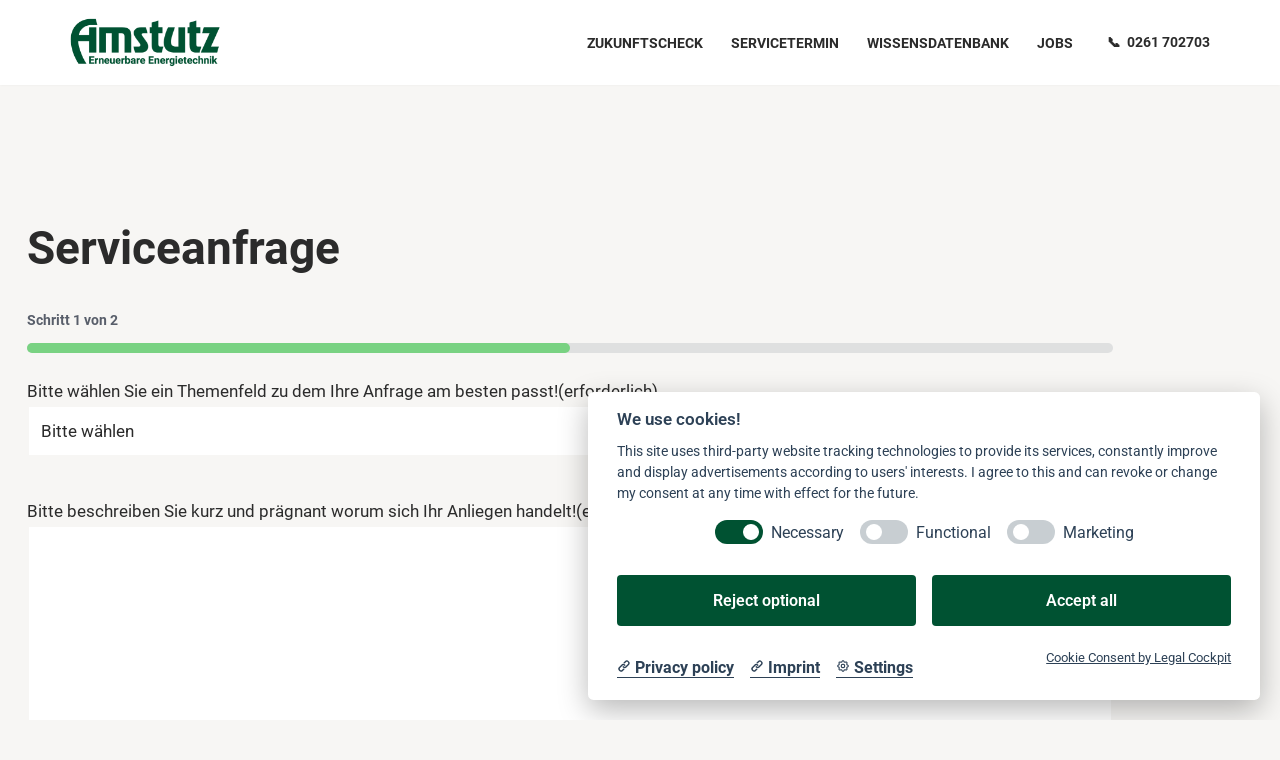

--- FILE ---
content_type: text/css
request_url: https://amstutz-koblenz.de/wp-content/uploads/elementor/css/post-9.css?ver=1769168495
body_size: 622
content:
.elementor-kit-9{--e-global-color-primary:#7E9E91;--e-global-color-secondary:#54595F;--e-global-color-text:#7A7A7A;--e-global-color-accent:#61CE70;--e-global-typography-primary-font-family:"Roboto lokal";--e-global-typography-primary-font-weight:700;--e-global-typography-secondary-font-family:"Roboto lokal";--e-global-typography-secondary-font-weight:400;--e-global-typography-text-font-family:"Roboto lokal";--e-global-typography-text-font-weight:400;--e-global-typography-accent-font-family:"Roboto lokal";--e-global-typography-accent-font-weight:700;background-color:var( --e-global-color-nvlightbg );font-family:"Roboto lokal", Sans-serif;font-weight:400;}.elementor-kit-9 e-page-transition{background-color:#FFBC7D;}.elementor-kit-9 a{font-family:"Roboto lokal", Sans-serif;font-weight:700;letter-spacing:0em;}.elementor-kit-9 h1{font-family:"Roboto lokal", Sans-serif;font-weight:700;}.elementor-kit-9 h2{font-family:"Roboto lokal", Sans-serif;font-weight:700;}.elementor-kit-9 h3{font-family:"Roboto lokal", Sans-serif;font-weight:700;}.elementor-kit-9 h4{font-family:"Roboto lokal", Sans-serif;font-weight:700;}.elementor-kit-9 h5{font-family:"Roboto lokal", Sans-serif;font-weight:700;}.elementor-section.elementor-section-boxed > .elementor-container{max-width:1140px;}.e-con{--container-max-width:1140px;}.elementor-widget:not(:last-child){margin-block-end:20px;}.elementor-element{--widgets-spacing:20px 20px;--widgets-spacing-row:20px;--widgets-spacing-column:20px;}{}h1.entry-title{display:var(--page-title-display);}@media(max-width:1024px){.elementor-section.elementor-section-boxed > .elementor-container{max-width:1024px;}.e-con{--container-max-width:1024px;}}@media(max-width:767px){.elementor-section.elementor-section-boxed > .elementor-container{max-width:767px;}.e-con{--container-max-width:767px;}}/* Start Custom Fonts CSS */@font-face {
	font-family: 'Roboto lokal';
	font-style: normal;
	font-weight: 400;
	font-display: auto;
	src: url('https://amstutz-koblenz.de/wp-content/uploads/2022/11/roboto-v30-latin-regular.eot');
	src: url('https://amstutz-koblenz.de/wp-content/uploads/2022/11/roboto-v30-latin-regular.eot?#iefix') format('embedded-opentype'),
		url('https://amstutz-koblenz.de/wp-content/uploads/2022/11/roboto-v30-latin-regular.woff2') format('woff2'),
		url('https://amstutz-koblenz.de/wp-content/uploads/2022/11/roboto-v30-latin-regular.woff') format('woff'),
		url('https://amstutz-koblenz.de/wp-content/uploads/2022/11/roboto-v30-latin-regular.ttf') format('truetype'),
		url('https://amstutz-koblenz.de/wp-content/uploads/2022/11/roboto-v30-latin-regular.svg#Robotolokal') format('svg');
}
@font-face {
	font-family: 'Roboto lokal';
	font-style: normal;
	font-weight: 700;
	font-display: auto;
	src: url('https://amstutz-koblenz.de/wp-content/uploads/2022/11/roboto-v30-latin-700.eot');
	src: url('https://amstutz-koblenz.de/wp-content/uploads/2022/11/roboto-v30-latin-700.eot?#iefix') format('embedded-opentype'),
		url('https://amstutz-koblenz.de/wp-content/uploads/2022/11/roboto-v30-latin-700.woff2') format('woff2'),
		url('https://amstutz-koblenz.de/wp-content/uploads/2022/11/roboto-v30-latin-700.woff') format('woff'),
		url('https://amstutz-koblenz.de/wp-content/uploads/2022/11/roboto-v30-latin-700.ttf') format('truetype'),
		url('https://amstutz-koblenz.de/wp-content/uploads/2022/11/roboto-v30-latin-700.svg#Robotolokal') format('svg');
}
/* End Custom Fonts CSS */

--- FILE ---
content_type: text/css
request_url: https://amstutz-koblenz.de/wp-content/uploads/elementor/css/post-2526.css?ver=1769183787
body_size: -39
content:
.elementor-2526 .elementor-element.elementor-element-b1c070c > .elementor-widget-container{padding:7em 1em 1em 1em;}

--- FILE ---
content_type: text/plain;charset=UTF-8
request_url: https://app.cockpit.legal/static/cookieconsent-v2.js?tools=Azure%20/%20Microsoft,Facebook,PayPal,Stripe,Wordpress
body_size: 92331
content:
const cookieList = [ {keyName:  "buid",platform:  "Azure \/ Microsoft",category:  "Functional",domain:  "microsoft.com (3rd party)",description: "This cookie is used by Microsoft to securely verify your login information",},{keyName:  "esctx",platform:  "Azure \/ Microsoft",category:  "Functional",domain:  "microsoft.com (3rd party)",description: "This cookie is used by Microsoft to securely verify your login information",},{keyName:  "fpc",platform:  "Azure \/ Microsoft",category:  "Functional",domain:  "microsoft.com (3rd party)",description: "This cookie is used by Microsoft to securely verify your login information",},{keyName:  "stsservicecookie",platform:  "Azure \/ Microsoft",category:  "Functional",domain:  "microsoft.com (3rd party)",description: "Cookie for Azure Active Directory B2C-verification",},{keyName:  "ARRAffinity",platform:  "Azure \/ Microsoft",category:  "Functional",domain:  "Advertiser's website domain (1st party)",description: "When using Microsoft Azure as a hosting platform and enabling load balancing, this cookie ensures that  requests from one visitor's browsing session are always handled by the same server in the cluster.",},{keyName:  "ARRAffinitySameSite",platform:  "Azure \/ Microsoft",category:  "Functional",domain:  "Advertiser's website domain (1st party)",description: "When using Microsoft Azure as a hosting platform and enabling load balancing, this cookie ensures that  requests from one visitor's browsing session are always handled by the same server in the cluster.",},{keyName:  "__AntiXsrfToken",platform:  "Azure \/ Microsoft",category:  "Functional",domain:  "Advertiser's website domain (1st party)",description: "This cookie is used to prevent Cross-site request forgery (often abbreviated as CSRF) attacks of the website. CSRF attacks exploit the trust that a site has in a user's browser.",},{keyName:  ".ASPXANONYMOUS",platform:  "Azure \/ Microsoft",category:  "Functional",domain:  "Advertiser's website domain (1st party)",description: "Created by ASP.Net. This cookie configures anonymous identification for application authorization. This is required to identify entities that are not authenticated when authorization is required.",},{keyName:  ".ASPXAUTH",platform:  "Azure \/ Microsoft",category:  "Functional",domain:  "Advertiser's website domain (1st party)",description: "Created by ASP.Net. .ASPXAUTH is a cookie to identify if the user is authenticated( As user's identity has been verified)",},{keyName:  "nSGt-",platform:  "Azure \/ Microsoft",category:  "Functional",domain:  "microsoft.com (3rd party)",description: "This cookie is used by Microsoft to securely verify your Sharepoint login information",},{keyName:  "RpsContextCookie",platform:  "Azure \/ Microsoft",category:  "Functional",domain:  "microsoft.com (3rd party)",description: "This cookie is used by Microsoft to securely verify your Sharepoint login information",},{keyName:  "ASLBSACORS",platform:  "Azure \/ Microsoft",category:  "Functional",domain:  "Advertiser's website domain (1st party)",description: "Microsoft App Service and Front Door Affinity Cookies. These cookies are used to direct your browser to use the appropriate backend server.",},{keyName:  "ASLBSA",platform:  "Azure \/ Microsoft",category:  "Functional",domain:  "Advertiser's website domain (1st party)",description: "Microsoft App Service and Front Door Affinity Cookies. These cookies are used to direct your browser to use the appropriate backend server.",},{keyName:  "ASPSESSIONID",platform:  "Azure \/ Microsoft",category:  "Functional",domain:  "Advertiser's website domain (1st party)",description: "Browsing session: the asterisks identify an alphanumerical code that varies from session to session in automatic mode.",},{keyName:  "ApplicationGatewayAffinity",platform:  "Azure \/ Microsoft",category:  "Functional",domain:  "Advertiser's website domain (1st party)",description: "This cookie is used by Azure Apps to keep a user session on the same server.",},{keyName:  "ApplicationGatewayAffinityCORS",platform:  "Azure \/ Microsoft",category:  "Functional",domain:  "Advertiser's website domain (1st party)",description: "This cookie is used by Azure Apps to keep a user session on the same server.",},{keyName:  "VisitorStorageGuid",platform:  "Azure \/ Microsoft",category:  "Functional",domain:  "Advertiser's website domain (1st party)",description: "This cookie is used by Azure Apps to keep a user session on the same server.",},{keyName:  "lu",platform:  "Facebook",category:  "Marketing",domain:  "facebook.com (3rd party)",description: "Used to record whether the person chose to remain logged in\n\nContents: User ID and miscellaneous log in information (e.g., number of logins per account, state of the \"remember me\" check box, etc.)",},{keyName:  "xs",platform:  "Facebook",category:  "Marketing",domain:  "facebook.com (3rd party)",description: "Used in conjunction with the c_user cookie to authenticate your identity to Facebook.\n\nContents: Session ID, creation time, authentication value, secure session state, caching group ID",},{keyName:  "c_user",platform:  "Facebook",category:  "Marketing",domain:  "facebook.com (3rd party)",description: "Used in conjunction with the xs cookie to authenticate your identity to Facebook.\n\nContents: User ID",},{keyName:  "m_user",platform:  "Facebook",category:  "Marketing",domain:  "facebook.com (3rd party)",description: "Used to authenticate your identity on Facebook's mobile website.\n\nContents: Email, User ID, authentication value, version, user agent capability, creation time, Facebook version indicator",},{keyName:  "pl",platform:  "Facebook",category:  "Marketing",domain:  "facebook.com (3rd party)",description: "Used to record that a device or browser logged in via Facebook platform.\n\nContents: Y\/N",},{keyName:  "dbln",platform:  "Facebook",category:  "Marketing",domain:  "facebook.com (3rd party)",description: "Used to enable device-based logins\n\nContents: Login authentication values",},{keyName:  "aks",platform:  "Facebook",category:  "Marketing",domain:  "facebook.com (3rd party)",description: "Determines the login state of a person visiting accountkit.com\n\nContents: Account kit access token",},{keyName:  "aksb",platform:  "Facebook",category:  "Marketing",domain:  "facebook.com (3rd party)",description: "Authenticates logins using Account Kit\n\nContents: Request time value",},{keyName:  "sfau",platform:  "Facebook",category:  "Marketing",domain:  "facebook.com (3rd party)",description: "Optimizes recovery flow after failed login attempts\n\nContents: Encrypted user ID, contact point, time stamp, and other login information",},{keyName:  "ick",platform:  "Facebook",category:  "Marketing",domain:  "facebook.com (3rd party)",description: "Stores an encryption key used to encrypt cookies",},{keyName:  "csm",platform:  "Facebook",category:  "Marketing",domain:  "facebook.com (3rd party)",description: "Insecure indicator",},{keyName:  "s",platform:  "Facebook",category:  "Marketing",domain:  "facebook.com (3rd party)",description: "\t\nFacebook browser identification, authentication, marketing, and other Facebook-specific function cookies.",},{keyName:  "datr",platform:  "Facebook",category:  "Marketing",domain:  "facebook.com (3rd party)",description: "Used to prevent creation of fake \/ spammy accounts. Datr cookie is associated with a browser, not individual people.",},{keyName:  "sb",platform:  "Facebook",category:  "Marketing",domain:  "facebook.com (3rd party)",description: "Facebook browser identification, authentication, marketing, and other Facebook-specific function cookies.",},{keyName:  "fr",platform:  "Facebook",category:  "Marketing",domain:  "facebook.com (3rd party)",description: "Contains a unique browser and user ID, used for targeted advertising.",},{keyName:  "oo",platform:  "Facebook",category:  "Marketing",domain:  "facebook.com (3rd party)",description: "Ad optout cookie",},{keyName:  "ddid",platform:  "Facebook",category:  "Marketing",domain:  "facebook.com (3rd party)",description: "Used to open a specific location in an advertiser's app upon installation",},{keyName:  "locale",platform:  "Facebook",category:  "Marketing",domain:  "facebook.com (3rd party)",description: "This cookie contains the display locale of the last logged in user on this browser. This cookie\nappears to only be set after the user logs out.\nThe locale cookie has a lifetime of one week.",},{keyName:  "_fbp",platform:  "Facebook",category:  "Marketing",domain:  "facebook.com (3rd party)",description: "Used by Facebook to deliver a series of advertisement products such as real time bidding from third party advertisers",},{keyName:  "_fbc",platform:  "Facebook",category:  "Marketing",domain:  "facebook.com (3rd party)",description: "Used by Facebook to deliver a series of advertisement products such as real time bidding from third party advertisers",},{keyName:  "js_ver",platform:  "Facebook",category:  "Marketing",domain:  "facebook.com (3rd party)",description: "Records the age of Facebook javascript files.",},{keyName:  "rc",platform:  "Facebook",category:  "Marketing",domain:  "facebook.com (3rd party)",description: "Used to optimize site performance for advertisers",},{keyName:  "campaign_click_url",platform:  "Facebook",category:  "Marketing",domain:  "facebook.com (3rd party)",description: "Records the Facebook URL that an individual landed on after clicking on an ad promoting Facebook",},{keyName:  "wd",platform:  "Facebook",category:  "Functional",domain:  "facebook.com (3rd party)",description: "This cookie stores the browser window dimensions and is used by Facebook to optimise the rendering of the page.",},{keyName:  "akavpauppsd",platform:  "PayPal",category:  "Essentiell",domain:  "paypal.com",description: "Das cookie wird f\u00FCr sichere Transaktionen ben\u00F6tigt.",},{keyName:  " cookiecheck",platform:  "PayPal",category:  "Essentiell",domain:  "paypal.com",description: "Bestimmt, ob der Besucher das cookie -Zustimmungsfeld akzeptiert hat.",},{keyName:  " enforcepolicy",platform:  "PayPal",category:  "Essentiell",domain:  "",description: "Dies ist ein von PayPal gesetztes cookie . PayPal verwendet cookies , um seine Benutzer wiederzuerkennen und die Zeit zu verk\u00FCrzen, die Benutzer ben\u00F6tigen, um sich bei ihrem PayPal-Konto anzumelden.",},{keyName:  "LANG",platform:  "PayPal",category:  "Essentiell",domain:  "",description: "Dieses cookie wird gesetzt, um die Sprache von PayPal anzupassen.",},{keyName:  "nsid",platform:  "PayPal",category:  "Essentiell",domain:  "",description: "Dieses cookie wird von PayPal bereitgestellt und unterst\u00FCtzt die Zahlungsdienste.",},{keyName:  "tsrce",platform:  "PayPal",category:  "Essentiell",domain:  "",description: "Dieses cookie wird von PayPal bereitgestellt und unterst\u00FCtzt die Zahlungsdienste.",},{keyName:  "cdn",platform:  "PayPal",category:  "Essentiell",domain:  "",description: "Dieses cookie wird von PayPal bereitgestellt und unterst\u00FCtzt die Zahlungsdienste.",},{keyName:  "__stripe_mid",platform:  "Stripe",category:  "Functional",domain:  "stripe.com",description: "Fraud prevention and detection",},{keyName:  "__stripe_sid",platform:  "Stripe",category:  "Functional",domain:  "stripe.com",description: "Fraud prevention and detection",},{keyName:  "m",platform:  "Stripe",category:  "Functional",domain:  "m.stripe.com",description: "Set by payment provider stripe.com to process payments",},{keyName:  "wordpress_test_cookie",platform:  "Wordpress",category:  "Functional",domain:  "Advertiser's website domain",description: "Cookie set by WordPress to check if the cookies are enabled on the browser to provide appropriate user experience to the users",}, ]
const toolList = [ {name:  "Google Analytics",description: {de: "Beschreibung von ga...",en: "Description of ga...",} },{name:  "Youtube",description: {de: "Beschreibung von youtube...",en: "Description of youtube...",} },{name:  "Vimeo",description: {de: "Beschreibung von vimeo...",en: "Description of vimeo...",} }, ];
const name = "Legal Cockpit";
const redirectUrl = "https:\/\/www.cockpit.legal\/consent\/";

(function(){"use strict";try{if(typeof document<"u"){var t=document.createElement("style");t.appendChild(document.createTextNode(':root{--cc-bg: #fff;--cc-text: #2d4156;--cc-btn-primary-bg: #16a34a;--cc-btn-primary-text: var(--cc-bg);--cc-btn-primary-hover-bg: var(--cc-btn-primary-bg);--cc-btn-secondary-bg: #16a34a;--cc-btn-secondary-text: var(--cc-bg);--cc-btn-secondary-hover-bg: var(--cc-btn-primary-bg);--cc-toggle-bg-off: #919ea6;--cc-toggle-bg-on: var(--cc-btn-primary-bg);--cc-toggle-bg-readonly: #d5dee2;--cc-toggle-knob-bg: #fff;--cc-toggle-knob-icon-color: #ecf2fa;--cc-block-text: var(--cc-text);--cc-cookie-category-block-bg: #f0f4f7;--cc-cookie-category-block-bg-hover: #e9eff4;--cc-section-border: #f1f3f5;--cc-cookie-table-border: #e9edf2;--cc-overlay-bg: rgba(4, 6, 8, .85);--cc-webkit-scrollbar-bg: #cfd5db;--cc-webkit-scrollbar-bg-hover: #9199a0}[data-cc-theme=dark]{--cc-bg: #181b1d;--cc-text: #d8e5ea;--cc-btn-primary-text: var(--cc-bg);--cc-btn-primary-hover-bg: var(--cc-btn-primary-bg);--cc-btn-secondary-text: var(--cc-bg);--cc-btn-secondary-hover-bg: var(--cc-btn-primary-bg);--cc-toggle-bg-off: #667481;--cc-toggle-bg-on: var(--cc-btn-primary-bg);--cc-toggle-bg-readonly: #454c54;--cc-toggle-knob-bg: var(--cc-cookie-category-block-bg);--cc-toggle-knob-icon-color: var(--cc-bg);--cc-block-text: #b3bfc5;--cc-cookie-category-block-bg: #23272a;--cc-cookie-category-block-bg-hover: #2b3035;--cc-section-border: #292d31;--cc-cookie-table-border: #2b3035;--cc-webkit-scrollbar-bg: #667481;--cc-webkit-scrollbar-bg-hover: #9199a0}.cc_div *,.cc_div *:hover,.cc_div :before,.cc_div :after{-webkit-box-sizing:border-box;box-sizing:border-box;float:none;font-style:inherit;font-variant:normal;font-weight:inherit;font-family:inherit;line-height:1.2;font-size:1em;transition:none;animation:none;margin:0;padding:0;text-transform:none;letter-spacing:unset;color:inherit;background:none;border:none;border-radius:unset;box-shadow:none;text-decoration:none;text-align:left;visibility:unset;height:auto;vertical-align:baseline}.cc_div{font-size:16px;font-weight:400;font-family:-apple-system,BlinkMacSystemFont,Segoe UI,Roboto,Helvetica,Arial,sans-serif,"Apple Color Emoji","Segoe UI Emoji",Segoe UI Symbol;-webkit-font-smoothing:antialiased;-moz-osx-font-smoothing:grayscale;text-rendering:optimizeLegibility;color:#2d4156;color:var(--cc-text)}.cc_div .c-bn,.cc_div .b-tl,#s-ttl,#c-ttl,#s-bl td:before{font-weight:600}#cm,#s-inr,.cc_div .c-bl,.cc_div .b-tl,#s-bl .act .b-acc{border-radius:.35em}#s-bl .act .b-acc{border-top-left-radius:0;border-top-right-radius:0}.cc_div input,.cc_div button,.cc_div a{-webkit-appearance:none;-moz-appearance:none;appearance:none}.cc_div a{border-bottom:1px solid}.cc_div a:hover{text-decoration:none;border-color:transparent}.c--anim #cm,.c--anim #s-cnt,.c--anim #s-inr,#cs-ov,#cm-ov{transition:visibility .25s linear,opacity .25s ease,transform .25s ease!important}.c--anim .c-bn{transition:background-color .25s ease!important}.c--anim #cm.bar.slide,.c--anim .bar.slide #s-inr{transition:visibility .4s ease,opacity .4s ease,transform .4s ease!important}.c--anim #cm.bar.slide+#cm-ov,.c--anim .bar.slide+#cs-ov{transition:visibility .4s ease,opacity .4s ease,transform .4s ease!important}#cm.bar.slide,.cc_div .bar.slide #s-inr{transform:translate(100%);opacity:1}#cm.bar.top.slide,.cc_div .bar.left.slide #s-inr{transform:translate(-100%);opacity:1}#cm.slide,.cc_div .slide #s-inr{transform:translateY(1.6em)}#cm.top.slide{transform:translateY(-1.6em)}#cm.bar.slide{transform:translateY(100%)}#cm.bar.top.slide{transform:translateY(-100%)}.show--consent .c--anim #cm,.show--consent .c--anim #cm.bar,.show--settings .c--anim #s-inr,.show--settings .c--anim .bar.slide #s-inr{opacity:1;transform:scale(1);visibility:visible!important}.show--consent .c--anim #cm.box.middle,.show--consent .c--anim #cm.cloud.middle{transform:scale(1) translateY(-50%)}.show--settings .c--anim #s-cnt{visibility:visible!important}.force--consent.show--consent .c--anim #cm-ov,.show--settings .c--anim #cs-ov{visibility:visible!important;opacity:1!important}#cm{font-family:inherit;padding:1.1em 1.8em 1.4em;position:fixed;z-index:1;background:#fff;background:var(--cc-bg);max-width:42em;width:100%;bottom:1.25em;right:1.25em;box-shadow:0 .625em 1.875em #000;box-shadow:0 .625em 1.875em #02020347;opacity:0;visibility:hidden;transform:scale(.95);line-height:initial}#cc_div #cm{display:block!important}#c-ttl{margin-bottom:.7em;font-size:1.05em}.cloud #c-ttl{margin-top:-.15em}#c-txt{font-size:.9em;line-height:1.5em}@media (max-width: 600px){#c-txt{max-height:16em;overflow-y:scroll}}.cc_div #c-bns{display:flex;justify-content:space-between;margin-top:1.4em}.cc_div .c-bn{color:#40505a;color:var(--cc-btn-secondary-text);background:#e5ebef;background:var(--cc-btn-secondary-bg);padding:1em 1.7em;display:inline-block;cursor:pointer;font-size:.82em;-moz-user-select:none;-khtml-user-select:none;-webkit-user-select:none;-o-user-select:none;user-select:none;text-align:center;border-radius:4px;flex:1}#c-bns button+button,#s-cnt button+button,#s-c-bn{float:right;margin-left:1em}#s-cnt #s-rall-bn{float:none}#cm .c_link:hover,#cm .c_link:active,#s-cnt button+button:hover,#s-cnt button+button:active,#s-c-bn:active,#s-c-bn:hover{background:#d8e0e6;background:var(--cc-btn-secondary-hover-bg)}#s-cnt{position:fixed;top:0;left:0;width:100%;z-index:101;display:table;height:100%;visibility:hidden}#s-bl{outline:none}#s-bl .title{margin-top:1.4em}#s-bl .title:first-child,#s-bl .b-bn{margin-top:0}#s-bl .b-acc .p{margin-top:0;padding:1em}#s-cnt .b-bn .b-tl{display:block;font-family:inherit;font-size:.95em;width:100%;position:relative;padding:1.3em 6.4em 1.3em 2.7em;background:none;transition:background-color .25s ease}#s-cnt .b-bn .b-tl.exp{cursor:pointer}#s-cnt .act .b-bn .b-tl{border-bottom-right-radius:0;border-bottom-left-radius:0}#s-cnt .b-bn .b-tl:active,#s-cnt .b-bn .b-tl:hover{background:#e9eff4;background:var(--cc-cookie-category-block-bg-hover)}#s-bl .b-bn{position:relative}#s-bl .c-bl{padding:1em;margin-bottom:.5em;border-color:var(--cc-section-border);transition:background-color .25s ease}#s-bl .c-bl [role=heading]{font-size:20px}#s-bl .c-bl:last-child{margin-bottom:.5em}#s-bl .c-bl:first-child{transition:none;padding:0;margin-top:0;border:none;margin-bottom:2em}#s-bl .c-bl:not(.b-ex):first-child:hover{background:transparent;background:unset}#s-bl .c-bl.b-ex{padding:0;border:none;background:#f0f4f7;background:var(--cc-cookie-category-block-bg);transition:none}#s-bl .c-bl.b-ex+.c-bl{margin-top:2em}#s-bl .c-bl.b-ex+.c-bl.b-ex{margin-top:0}#s-bl .c-bl.b-ex:first-child{margin-bottom:1em}#s-bl .c-bl.b-ex:first-child{margin-bottom:.5em}#s-bl .b-acc{max-height:0;overflow:hidden;padding-top:0;margin-bottom:0;display:none}#s-bl .act .b-acc{max-height:100%;display:block;overflow:hidden}#s-cnt .p{font-size:.9em;line-height:1.5em;margin-top:.85em;color:#2d4156;color:var(--cc-block-text)}.cc_div .b-tg .c-tgl:disabled{cursor:not-allowed}#c-vln{display:table-cell;vertical-align:middle;position:relative}#cs{padding:0 1.7em;width:100%;position:fixed;left:0;right:0;top:0;bottom:0;height:100%}#s-inr{max-width:45em;margin:0 auto;transform:scale(.96);opacity:0;padding-top:4.75em;padding-bottom:4.75em;position:relative;height:100%;overflow:hidden;visibility:hidden;box-shadow:#03060942 0 13px 27px -5px}#s-inr,#s-hdr,#s-bns{background:#fff;background:var(--cc-bg)}#s-bl{overflow-y:auto;overflow-y:overlay;overflow-x:hidden;height:100%;padding:1.3em 2.1em;display:block;width:100%}#s-bns{position:absolute;bottom:0;left:0;right:0;padding:1em 2.1em;border-top:1px solid #f1f3f5;border-color:var(--cc-section-border);height:4.75em}.cc_div .cc-link{color:#253b48;color:var(--cc-btn-primary-bg);border-bottom:1px solid #253b48;border-color:var(--cc-btn-primary-bg);display:inline;padding-bottom:0;text-decoration:none;cursor:pointer;font-weight:600}.cc_div .cc-link:hover,.cc_div .cc-link:active{border-color:transparent}#c-bns button:first-child,#s-bns button:first-child{color:#fff;color:var(--cc-btn-primary-text);background:#253b48;background:var(--cc-btn-primary-bg)}#c-bns.swap button:first-child{color:#40505a;color:var(--cc-btn-secondary-text);background:#e5ebef;background:var(--cc-btn-secondary-bg)}#c-bns.swap button:last-child{color:#fff;color:var(--cc-btn-primary-text);background:#253b48;background:var(--cc-btn-primary-bg)}.cc_div .b-tg .c-tgl:checked~.c-tg{background:#253b48;background:var(--cc-toggle-bg-on)}#c-bns button:first-child:active,#c-bns button:first-child:hover,#s-bns button:first-child:active,#s-bns button:first-child:hover,#c-bns.swap button:last-child:active,#c-bns.swap button:last-child:hover{opacity:.75}#c-bns.swap button:first-child:active,#c-bns.swap button:first-child:hover{background:#d8e0e6;background:var(--cc-btn-secondary-hover-bg)}#s-hdr{position:absolute;top:0;width:100%;display:table;padding:0 2.1em;height:4.75em;vertical-align:middle;z-index:2;border-bottom:1px solid #f1f3f5;border-color:var(--cc-section-border)}#s-ttl{display:table-cell;vertical-align:middle;font-size:1em}#s-c-bn{padding:0;width:1.7em;height:1.7em;font-size:1.45em;margin:0;font-weight:initial;position:relative}#s-c-bnc{display:table-cell;vertical-align:middle}.cc_div span.t-lb{position:absolute;top:0;z-index:-1;opacity:0;pointer-events:none;overflow:hidden}#c_policy__text{height:31.25em;overflow-y:auto;margin-top:1.25em}#c-s-in{position:relative;transform:translateY(-50%);top:50%;height:100%;height:calc(100% - 2.5em);max-height:37.5em}@media screen and (min-width: 688px){#s-bl::-webkit-scrollbar{width:.9em;height:100%;background:transparent;border-radius:0 .25em .25em 0}#s-bl::-webkit-scrollbar-thumb{border:.25em solid var(--cc-bg);background:#cfd5db;background:var(--cc-webkit-scrollbar-bg);border-radius:100em}#s-bl::-webkit-scrollbar-thumb:hover{background:#9199a0;background:var(--cc-webkit-scrollbar-bg-hover)}#s-bl::-webkit-scrollbar-button{width:10px;height:5px}}.cc_div .b-tg{position:absolute;right:0;top:0;bottom:0;display:inline-block;margin:auto;right:1.2em;cursor:pointer;-webkit-user-select:none;-moz-user-select:none;-ms-user-select:none;user-select:none;vertical-align:middle}.cc_div .b-tg .c-tgl{position:absolute;cursor:pointer;display:block;top:0;left:0;margin:0;border:0}.cc_div .b-tg .c-tg{position:absolute;background:#919ea6;background:var(--cc-toggle-bg-off);transition:background-color .25s ease,box-shadow .25s ease;pointer-events:none}.cc_div span.t-lb,.cc_div .b-tg,.cc_div .b-tg .c-tg,.cc_div .b-tg .c-tgl{width:3.4em;height:1.5em;border-radius:4em}.cc_div .b-tg .c-tg.c-ro{cursor:not-allowed}.cc_div .b-tg .c-tgl~.c-tg.c-ro{background:#d5dee2;background:var(--cc-toggle-bg-readonly)}.cc_div .b-tg .c-tgl~.c-tg.c-ro:after{box-shadow:none}.cc_div .b-tg .c-tg:after{content:"";position:relative;display:block;left:.125em;top:.125em;width:1.25em;height:1.25em;border:none;box-sizing:content-box;background:#fff;background:var(--cc-toggle-knob-bg);box-shadow:0 1px 2px #1820235c;transition:transform .25s ease;border-radius:100%}.cc_div .b-tg .c-tgl:checked~.c-tg:after{transform:translate(1.9em)}#s-bl table,#s-bl th,#s-bl td{border:none}#s-bl tbody tr{transition:background-color .25s ease}#s-bl tbody tr:hover{background:#e9eff4;background:var(--cc-cookie-category-block-bg-hover)}#s-bl table{text-align:left;border-collapse:collapse;width:100%;padding:0;margin:0;overflow:hidden}#s-bl td,#s-bl th{text-align:left;vertical-align:top;font-size:.8em;padding:.8em .625em .8em 1.2em}#s-bl th{font-family:inherit;padding:1.2em}#s-bl thead tr:first-child{border-bottom:1px solid #e9edf2;border-color:var(--cc-cookie-table-border)}.force--consent #s-cnt,.force--consent #cs{width:100vw}#cm-ov,#cs-ov{position:fixed;left:0;right:0;top:0;bottom:0;visibility:hidden;opacity:0;background:#070707;background:rgba(4,6,8,.85);background:var(--cc-overlay-bg);display:none;transition:none}.show--settings #cs-ov,.c--anim #cs-ov,.force--consent .c--anim #cm-ov,.force--consent.show--consent #cm-ov{display:block}#cs-ov{z-index:2}.force--consent .cc_div{position:fixed;top:0;left:0;bottom:0;width:100%;width:100vw;visibility:hidden;transition:visibility .25s linear}.force--consent.show--consent .c--anim .cc_div,.force--consent.show--settings .c--anim .cc_div{visibility:visible}.force--consent #cm{position:absolute}.force--consent #cm.bar{width:100vw;max-width:100vw}html.force--consent.show--consent{overflow-y:hidden!important}html.force--consent.show--consent,html.force--consent.show--consent body{height:auto!important;overflow-x:hidden!important}.cc_div .b-bn .exp:before,.cc_div .act .b-bn .exp:before{border:solid #2d4156;border-color:var(--cc-btn-secondary-text);border-width:0 2px 2px 0;padding:.2em;display:inline-block;content:"";margin-right:15px;position:absolute;transform:translateY(-50%) rotate(45deg);left:1.2em;top:50%}.cc_div .act .b-bn .b-tl:before{transform:translateY(-20%) rotate(225deg)}.cc_div .on-i:before{border:solid #fff;border-color:var(--cc-toggle-knob-icon-color);border-width:0 2px 2px 0;padding:.1em .1em .45em;display:inline-block;content:"";margin:0 auto;transform:rotate(45deg);top:.37em;left:.75em;position:absolute}#s-c-bn:before,#s-c-bn:after{content:"";position:absolute;left:.82em;top:.58em;height:.6em;width:1.5px;background:#444d53;background:var(--cc-btn-secondary-text);transform:rotate(45deg);border-radius:1em;margin:0 auto}#s-c-bn:after{transform:rotate(-45deg)}.cc_div .off-i,.cc_div .on-i{height:100%;width:50%;position:absolute;right:0;display:block;text-align:center;transition:opacity .15s ease}.cc_div .on-i{left:0;opacity:0}.cc_div .off-i:before,.cc_div .off-i:after{right:.8em;top:.42em;content:" ";height:.7em;width:.09375em;display:block;background:#cdd6dc;background:var(--cc-toggle-knob-icon-color);margin:0 auto;position:absolute;transform-origin:center}.cc_div .off-i:before{transform:rotate(45deg)}.cc_div .off-i:after{transform:rotate(-45deg)}.cc_div .b-tg .c-tgl:checked~.c-tg .on-i{opacity:1}.cc_div .b-tg .c-tgl:checked~.c-tg .off-i{opacity:0}#cm.box.middle,#cm.cloud.middle{top:50%;transform:translateY(-37%);bottom:auto}#cm.box.middle.zoom,#cm.cloud.middle.zoom{transform:scale(.95) translateY(-50%)}#cm.box.center{left:1em;right:1em;margin:0 auto}#cm.cloud{max-width:50em;margin:0 auto;text-align:center;left:1em;right:1em;overflow:hidden;padding:1.3em 2em;width:unset}.cc_div .cloud #c-inr{display:table;width:100%}.cc_div .cloud #c-inr-i{width:70%;display:table-cell;vertical-align:top;padding-right:2.4em}.cc_div .cloud #c-txt{font-size:.85em}.cc_div .cloud #c-bns{min-width:170px;display:table-cell;vertical-align:middle}#cm.cloud .c-bn{margin:.625em 0 0;width:100%}#cm.cloud .c-bn:first-child{margin:0}#cm.cloud.left{margin-right:1.25em}#cm.cloud.right{margin-left:1.25em}#cm.bar{width:100%;max-width:100%;left:0;right:0;bottom:0;border-radius:0;position:fixed;padding:2em}#cm.bar #c-inr{max-width:32em;margin:0 auto}#cm.bar #c-bns{max-width:33.75em}#cm.bar #cs{padding:0}.cc_div .bar #c-s-in{top:0;transform:none;height:100%;max-height:100%}.cc_div .bar #s-hdr,.cc_div .bar #s-bl,.cc_div .bar #s-bns{padding-left:1.6em;padding-right:1.6em}.cc_div .bar #cs{padding:0}.cc_div .bar #s-inr{margin:0 0 0 auto;border-radius:0;max-width:32em}.cc_div .bar.left #s-inr{margin-left:0;margin-right:auto}.cc_div .bar #s-bl table,.cc_div .bar #s-bl thead,.cc_div .bar #s-bl tbody,.cc_div .bar #s-bl th,.cc_div .bar #s-bl td,.cc_div .bar #s-bl tr,.cc_div .bar #s-cnt{display:block}.cc_div .bar #s-bl thead tr{position:absolute;top:-9999px;left:-9999px}.cc_div .bar #s-bl tr{border-top:1px solid #e3e7ed;border-color:var(--cc-cookie-table-border)}.cc_div .bar #s-bl td{border:none;position:relative;padding-left:35%}.cc_div .bar #s-bl td:before{position:absolute;left:1em;padding-right:.625em;white-space:nowrap;content:attr(data-column);color:#000;color:var(--cc-text);overflow:hidden;text-overflow:ellipsis}#cm.top{bottom:auto;top:1.25em}#cm.left{right:auto;left:1.25em}#cm.right{left:auto;right:1.25em}#cm.bar.left,#cm.bar.right{left:0;right:0}#cm.bar.top{top:0}@media screen and (max-width: 688px){#cm,#cm.cloud,#cm.left,#cm.right{width:auto;max-width:100%;margin:0;padding:1.4em!important;right:1em;left:1em;bottom:1em;display:block}.force--consent #cm,.force--consent #cm.cloud{width:auto;max-width:100vw}#cm.top{top:1em;bottom:auto}#cm.bottom{bottom:1em;top:auto}#cm.bar.bottom{bottom:0}#cm.cloud .c-bn{font-size:.85em}#s-bns,.cc_div .bar #s-bns{padding:1em 1.3em}.cc_div .bar #s-inr{max-width:100%;width:100%}.cc_div .cloud #c-inr-i{padding-right:0}#cs{border-radius:0;padding:0}#c-s-in{max-height:100%;height:100%;top:0;transform:none}.cc_div .b-tg{transform:scale(1.1);right:1.1em}#s-inr{margin:0;padding-bottom:7.9em;border-radius:0}#s-bns{height:7.9em}#s-bl,.cc_div .bar #s-bl{padding:1.3em}#s-hdr,.cc_div .bar #s-hdr{padding:0 1.3em}#s-bl table{width:100%}#s-inr.bns-t{padding-bottom:10.5em}.bns-t #s-bns{height:10.5em}.cc_div .bns-t .c-bn{font-size:.83em;padding:.9em 1.6em}#s-cnt .b-bn .b-tl{padding-top:1.2em;padding-bottom:1.2em}#s-bl table,#s-bl thead,#s-bl tbody,#s-bl th,#s-bl td,#s-bl tr,#s-cnt{display:block}#s-bl thead tr{position:absolute;top:-9999px;left:-9999px}#s-bl tr{border-top:1px solid #e3e7ed;border-color:var(--cc-cookie-table-border)}#s-bl td{border:none;position:relative;padding-left:35%}#s-bl td:before{position:absolute;left:1em;padding-right:.625em;white-space:nowrap;content:attr(data-column);color:#000;color:var(--cc-text);overflow:hidden;text-overflow:ellipsis}#cm .c-bn,.cc_div .c-bn{width:100%;margin-right:0}#s-cnt #s-rall-bn{margin-left:0}.cc_div #c-bns{flex-direction:column}#c-bns button+button,#s-cnt button+button{margin-top:.625em;margin-left:0;float:unset}#cm.cloud,#cm.box{left:1em;right:1em;width:auto}#cm.cloud.right,#cm.cloud.left{margin:0}.cc_div .cloud #c-bns,.cc_div .cloud #c-inr,.cc_div .cloud #c-inr-i{display:block;width:auto;min-width:unset}.cc_div .cloud #c-txt{font-size:.9em}.cc_div .cloud #c-bns{margin-top:1.625em}}.cc_div.ie #c-vln{height:100%;padding-top:5.62em}.cc_div.ie .bar #c-vln{padding-top:0}.cc_div.ie #cs{max-height:37.5em;position:relative;top:0;margin-top:-5.625em}.cc_div.ie .bar #cs{margin-top:0;max-height:100%}.cc_div.ie #cm{border:1px solid #dee6e9}.cc_div.ie #c-s-in{top:0}.cc_div.ie .b-tg{padding-left:1em;margin-bottom:.7em}.cc_div.ie .b-tg .c-tgl:checked~.c-tg:after{left:1.95em}.cc_div.ie #s-bl table{overflow:auto}.cc_div.ie .b-tg .c-tg{display:none}.cc_div.ie .b-tg .c-tgl{position:relative;display:inline-block;vertical-align:middle;margin-bottom:.2em;height:auto}.cc_div.ie #s-cnt .b-bn .b-tl{padding:1.3em 6.4em 1.3em 1.4em}.cc_div.ie .bar #s-bl td:before{display:none}.cc_div.ie .bar #s-bl td{padding:.8em .625em .8em 1.2em}.cc_div.ie .bar #s-bl thead tr{position:relative}.cc_div.ie .b-tg .t-lb{filter:alpha(opacity=0)}.cc_div.ie #cm-ov,.cc_div.ie #cs-ov{filter:alpha(opacity=80)}div[data-service] *,div[data-service] :before,div[data-service] :after{-webkit-box-sizing:border-box;box-sizing:border-box;float:none;font-style:inherit;font-variant:normal;font-weight:inherit;font-family:inherit;line-height:1.2;font-size:1em;margin:0;padding:0;text-transform:none;letter-spacing:unset;color:inherit;background:none;border:none;box-shadow:none;text-decoration:none;text-align:left}div[data-service] .c-ld{bottom:2em;right:2.5em;opacity:0;visibility:hidden;transform:translateY(10px);transition:opacity .3s ease,visibility .3s ease,transform .3s ease}div[data-service] .c-ld,div[data-service] .c-ld:after{position:absolute;z-index:1;border-radius:100%;width:20px;height:20px}div[data-service] .c-ld:after{content:"";border:4px solid white;border-top:4px solid transparent;animation:spin 1s linear infinite}div[data-service].c-h-n .c-ld{opacity:1;visibility:visible;transform:translateY(0)}@keyframes spin{0%{transform:rotate(0)}to{transform:rotate(360deg)}}div[data-service]{display:inline-block;max-width:100%;min-height:150px;min-width:300px;font-family:inherit;position:relative;background-color:#0b1016}div[data-service].c-h-n.c-h-b{background-color:transparent}div[data-service] button,div[data-service] label,div[data-service] input,div[data-service] h1,div[data-service] h2,div[data-service] h3{transition:none;animation:none}div[data-service]:before{padding-top:56.25%;display:block;content:""}div[data-autoscale]{height:auto;width:100%}div[data-service] .c-nt{color:#fff;max-width:100%;height:100%;width:100%;transition:opacity .3s ease,visibility .3s ease;position:absolute;top:0;left:0;bottom:0;right:0;z-index:2}div[data-service] .c-bg{position:absolute;top:0;right:0;bottom:0;left:0;opacity:.5;z-index:1;transition:opacity .3s ease,visibility .3s ease,transform .3s ease}div[data-service] .c-bg:before{content:"";position:absolute;top:0;left:0;right:0;bottom:0;z-index:1;transition:opacity .3s ease,visibility .3s ease;background:rgb(30,56,97);background:linear-gradient(14deg,rgb(12 15 23 / 95%) 10%,rgb(0 0 0 / 51%) 100%,rgba(68,77,125,.1082983535210959) 0%);background:-moz-linear-gradient(14deg,rgba(30,56,97,1) 0%,rgba(206,220,233,.1181022750897234) 100%);background:-webkit-linear-gradient(14deg,rgba(30,56,97,1) 0%,rgba(206,220,233,.1181022750897234) 100%);background:linear-gradient(14deg,rgba(30,56,97,1) 0%,rgba(206,220,233,.1181022750897234) 100%);filter:progid:DXImageTransform.Microsoft.gradient(startColorstr="#1e3861",endColorstr="#cedce9",GradientType=1)}div[data-service] .c-bg-i{background-size:cover;background-position:center;background-repeat:no-repeat;position:absolute;top:0;left:0;right:0;bottom:0;opacity:0;transition:opacity .5s ease,transform .5s ease}div[data-service] .c-bg-i.loaded{opacity:1}div[data-service] .c-tl{display:block;margin-bottom:10px;font-size:1.2em;font-weight:700;text-align:center}div[data-service].c-h-n .c-bg{opacity:1;transform:scale(1)}div[data-service].c-h-n .c-nt{opacity:0;visibility:hidden}div[data-service] .c-n-c{display:table;height:100%;width:100%;position:relative;z-index:1;margin:0;font-size:.9em;transition:background-color .3s ease,opacity .3s ease}div[data-service] .c-n-t{display:block;font-size:.95em;position:relative;z-index:1;line-height:1.4em;color:#fff;max-width:420px;margin:0 auto 20px}div[data-service] .c-n-t,div[data-service] .c-n-a{text-align:center}div[data-service] .c-t-cn{display:table-cell;vertical-align:middle;padding:0 12px;transition:opacity .3s ease,transform .3s ease,visibility .3s ease}div[data-service] .c-n-c .c-la-b,div[data-service] .c-n-c .c-l-b{display:inline-block;position:relative;vertical-align:middle;background:var(--cc-btn-primary-bg);border:none;border-radius:.25em;font-size:.85em;padding:1em 1em 1em 2.8em;color:#fff;margin:0 auto;font-weight:700;cursor:pointer;transition:opacity .3s ease,transform .3s cubic-bezier(.25,1,.5,1),visibility .3s ease,box-shadow .3s ease,background-color .3s ease;box-shadow:#00000030 0 4px 12px}div[data-service] .c-n-c .c-l-b:before{content:"";display:block;position:absolute;top:12px;left:1.1em;z-index:2;height:0;border-left:12px solid white;border-top:7.5px solid transparent;border-bottom:7.5px solid transparent}div[data-service] .c-n-c .c-la-b{margin-left:1em;padding:1em;background:rgba(225,239,255,.8);color:#0d1f34}div[data-service] .c-n-c .c-la-b:hover{background:rgba(225,239,255,.95)}div[data-service] .c-n-c .c-l-b:hover{opacity:.75}div[data-service] .c-n-c .c-la-b:active{transition:none;background:rgba(225,239,255,.6)}div[data-service] .c-n-c .c-l-b:active{transition:none;box-shadow:0 0 0 4px #1868fa3d}div[data-service].c-h-n .c-t-cn{opacity:0;visibility:hidden;transform:translateY(-10px)}div[data-service] iframe{position:absolute;top:0;left:0;right:0;bottom:0;height:100%;border:none;max-width:100%;width:100%;display:block;visibility:hidden;opacity:0;z-index:1;transition:opacity .5s ease}div[data-service].c-h-b iframe{opacity:1;visibility:visible;transform:scale(1);transition-delay:.1s}div[data-service] .c-n-t a{color:var(--cc-btn-primary-bg);text-decoration:none;border-bottom:1px solid var(--cc-btn-primary-bg)}div[data-service] .c-n-t a:hover{border-color:transparent}.c-switch{position:relative;display:inline-block;width:60px;height:34px}.c-switch input{opacity:0;width:0;height:0}.c-slider{position:absolute;cursor:pointer;top:0;left:0;right:0;bottom:0;background-color:#ccc;-webkit-transition:.4s;transition:.4s}.c-slider:before{position:absolute;content:"";height:26px;width:26px;left:4px;bottom:4px;background-color:#fff;-webkit-transition:.4s;transition:.4s}input:checked+.c-slider{background-color:#2196f3}input:focus+.c-slider{box-shadow:0 0 1px #2196f3}input:checked+.c-slider:before{-webkit-transform:translateX(26px);-ms-transform:translateX(26px);transform:translate(26px)}.c-slider.round{border-radius:34px}.c-slider.round:before{border-radius:50%}.cc-custom-btn{color:#40505a;color:var(--cc-btn-primary-text);background:#e5ebef;background:var(--cc-btn-primary-bg);padding:1em 1.7em;display:inline-block;cursor:pointer;font-size:1em;-moz-user-select:none;-khtml-user-select:none;-webkit-user-select:none;-o-user-select:none;user-select:none;text-align:center;border-radius:4px;flex:1}.cc-custom-btn:hover{opacity:.75;color:var(--cc-btn-primary-text);padding:1em 1.7em;display:inline-block;cursor:pointer;font-size:1em;-moz-user-select:none;-khtml-user-select:none;-webkit-user-select:none;-o-user-select:none;user-select:none;text-align:center;border-radius:4px;flex:1;background:#d8e0e6;background:var(--cc-btn-primary-hover-bg)}.cc-custom-bold,.cc-custom-bold:hover{font-weight:700}.cc_div .cc-custom-switch{position:relative;display:inline-block;min-width:48px!important;height:24px}.cc_div .cc-custom-switch input{opacity:0;width:0;height:0}.cc_div .cc-custom-slider{position:absolute;cursor:pointer;top:0;left:0;right:0;bottom:0;background-color:var(--cc-btn-secondary-bg);-webkit-transition:.4s;transition:.4s;border-radius:34px}.cc_div .cc-custom-slider:before{position:absolute;content:"";height:16px;width:16px;left:6px;bottom:4px;background-color:var(--cc-btn-primary-text);-webkit-transition:.4s;transition:.4s;border-radius:50%}.cc_div input:checked+.cc-custom-slider{background-color:var(--cc-toggle-bg-on);opacity:1}.cc_div input+.cc-custom-slider{background-color:var(--cc-toggle-bg-off);opacity:.5}.cc_div input:focus+.cc-custom-slider{box-shadow:0 0 1px #2196f3}.cc_div input:checked+.cc-custom-slider:before{-webkit-transform:translateX(22px);-ms-transform:translateX(22px);transform:translate(22px)}.c-tgl:after{background:inherit!important}')),document.head.appendChild(t)}}catch(e){console.error("vite-plugin-css-injected-by-js",e)}})();
(function(){const m=document.createElement("link").relList;if(m&&m.supports&&m.supports("modulepreload"))return;for(const a of document.querySelectorAll('link[rel="modulepreload"]'))e(a);new MutationObserver(a=>{for(const i of a)if(i.type==="childList")for(const c of i.addedNodes)c.tagName==="LINK"&&c.rel==="modulepreload"&&e(c)}).observe(document,{childList:!0,subtree:!0});function n(a){const i={};return a.integrity&&(i.integrity=a.integrity),a.referrerpolicy&&(i.referrerPolicy=a.referrerpolicy),a.crossorigin==="use-credentials"?i.credentials="include":a.crossorigin==="anonymous"?i.credentials="omit":i.credentials="same-origin",i}function e(a){if(a.ep)return;a.ep=!0;const i=n(a);fetch(a.href,i)}})();function $t(s,m){return s.reduce(function(n,e){return(n[e[m]]=n[e[m]]||[]).push(e),n},{})}var Ot,Mt,nn=((Mt=(Ot=document.currentScript)==null?void 0:Ot.dataset)==null?void 0:Mt.ccEnableLogs)!=="false";function S(s,m,n){nn&&(n?console.error(s,m||""):console.log(s,m!==void 0?m:" "))}function Ee(s,m){return{title:s,description:m}}let Ft=!1,Ht=!1;function De(s){const m=[];if(!s.length)return m;const n=$t(s,"platform");return Object.entries(n).forEach(([e,a])=>{const i=a.map(c=>({col1:c.keyName,col2:c.domain,col3:c.description,col4:c.category,is_regex:c.keyName.startsWith("_ga_")}));m.push({title:e,description:"tool description",toggle:{value:e,enabled:!1,readonly:!1},cookie_table:i})}),m}function an(){var s,m;return((m=(s=document.currentScript)==null?void 0:s.dataset)==null?void 0:m.ccLanguage)==="en"?"en":"de"}function on(){var s,m,n,e,a,i;return(m=(s=document.currentScript)==null?void 0:s.dataset)!=null&&m.ccLanguage?((e=(n=document.currentScript)==null?void 0:n.dataset)==null?void 0:e.ccLanguage)==="browser"?"browser":((i=(a=document.currentScript)==null?void 0:a.dataset)==null?void 0:i.ccLanguage)==="document"?"document":null:"de"}function rn(){var s,m,n,e,a,i;return S("theme: ",(m=(s=document.currentScript)==null?void 0:s.dataset)==null?void 0:m.ccTheme),((e=(n=document.currentScript)==null?void 0:n.dataset)==null?void 0:e.ccTheme)==="dark"||((i=(a=document.currentScript)==null?void 0:a.dataset)==null?void 0:i.ccTheme)==="browser"&&window.matchMedia("(prefers-color-scheme: dark)").matches?document.body.setAttribute("data-cc-theme","dark"):document.body.setAttribute("data-cc-theme","light")}rn();function sn(){var s,m;return((m=(s=document.currentScript)==null?void 0:s.dataset)==null?void 0:m.ccNonEuConsent)==="true"}var Bt,It;const cn=(It=(Bt=document.currentScript)==null?void 0:Bt.dataset)==null?void 0:It.ccImprint;var Pt,Gt;const je=(Gt=(Pt=document.currentScript)==null?void 0:Pt.dataset)==null?void 0:Gt.ccPrivacy,ln=/(^#[0-9A-F]{6}$)|(^#[0-9A-F]{3}$)/i;var jt,Ut;let Ue=(Ut=(jt=document.currentScript)==null?void 0:jt.dataset)==null?void 0:Ut.ccColor;Ue=ln.test(Ue)?Ue:"#16a34a";const Vt=document.querySelector(":root");Vt.style.setProperty("--cc-btn-primary-bg",Ue);Vt.style.setProperty("--cc-btn-secondary-bg",Ue);const qe=[],Je=[],Ye=[],Ze=[],Qe=[],Xe=[],dn=$t(cookieList,"platform"),$e=[];Object.entries(dn).forEach(([s,m])=>{m.some(n=>n.category==="Marketing")?(qe.push(...De(m)),Ze.push(...De(m)),$e.push({tool:s,category:"marketing"})):m.some(n=>n.category==="Analytics")?(Je.push(...De(m)),Qe.push(...De(m)),$e.push({tool:s,category:"analytics"})):(Ye.push(...De(m)),Xe.push(...De(m)),$e.push({tool:s,category:"functional"}))});qe.length>0&&qe.unshift(Ee("Marketing","Marketing-Cookies werden zum Zwecke der Optimierung, Analyse und Personalisierung von Werbekampagnen eingesetzt."));Ze.length>0&&Ze.unshift(Ee("Marketing","Marketing cookies are used for the purpose of optimization, analysis and personalization of advertising campaigns."));Je.length>0&&Je.unshift(Ee("Analytics","Solche Cookies dienen dazu, das Nutzerverhalten auf der Webseite zu analysieren und Statistiken zu erstellen."));Qe.length>0&&Qe.unshift(Ee("Analytics","Such cookies are used to analyze user behavior on the website and to generate statistics."));Ye.length>0&&Ye.unshift(Ee("Funktional","Funktionale Cookies werden benötigt, um bestimmte Aktionen oder Funktionen auf der Site ausführen zu können (z.B. Videos, Warenkorbfunktionen etc.)"));Xe.length>0&&Xe.unshift(Ee("Functional","Functional cookies are needed to perform certain actions or functions on the site (e.g. videos, shopping cart functions, etc.)."));function un(s){return $e.filter(n=>s.includes(n.category)).map(n=>n.tool)}/*!
 * iframemanager v1.0
 * Author Orest Bida
 * Released under the MIT License
 */(function(){var s={iframes:{},preconnects:[],preloads:[],iframeObserver:null,currLang:null,services:null,serviceNames:null,_getVideoProp:function(n){return{_id:n.dataset.id,_type:n.dataset.type,_title:n.dataset.title,_service:n.dataset.service,thumbnail:n.dataset.thumbnail,params:n.dataset.params,thumbnailPreload:n.hasAttribute("data-thumbnailpreload"),div:n,backgroundDiv:null,hasIframe:!1,hasNotice:!1,showNotice:!0}},_lazyLoadThumnails:function(n,e){var a=this.iframes[n],i=a.length;if("IntersectionObserver"in window)for(var c=new IntersectionObserver(function(k){k.forEach(function(y){if(y.isIntersecting){var z=y.target.dataset.index;s._loadThumbnail(e,a[z]),c.unobserve(y.target)}})}),p=0;p<i;p++)c.observe(a[p].div);else for(var p=0;p<i;p++)s._loadThumbnail(e,a[p])},acceptService:function(n){if(n==="all")for(var e=this.serviceNames.length,a=0;a<e;a++){var n=this.serviceNames[a];i(n,this.services[n])}else this.serviceNames.indexOf(n)>-1&&i(n,this.services[n]);function i(c,p){s._getCookie(p.cookie.name)||s._setCookie(p.cookie),s._hideAllNotices(c,p)}},rejectService:function(n){if(n==="all"){this.iframeObserver=null;for(var e=this.serviceNames.length,a=0;a<e;a++){var n=this.serviceNames[a];i(n,this.services[n])}}else this.serviceNames.indexOf(n)>-1&&i(n,this.services[n]);function i(c,p){s._getCookie(p.cookie.name)&&s._eraseCookie(p.cookie),s._showAllNotices(c,p)}},_loadThumbnail:function(n,e){if(typeof e.thumbnail=="string")e.thumbnailPreload&&this._thumbnailPreload(e.thumbnail),e.thumbnail!==""&&i(e.thumbnail);else if(typeof n=="function")n(e._id,function(c){s._preconnect(c),e.thumbnailPreload&&this._thumbnailPreload(c),i(c)});else if(typeof n=="string"){var a=n.replace("{data-id}",e._id);if(e._service==="Spotify"&&a.includes("{data-type}")){let c=e._type||"playlist";a=a.replace("{data-type}",c)}this._preconnect(a),e.thumbnailPreload&&this._thumbnailPreload(a),i(a)}function i(c){e.backgroundDiv.style.backgroundImage="url('"+c+"')";var p=new Image;p.onload=function(){e.backgroundDiv.classList.add("loaded")},p.src=c}},_createIframe:function(n,e){if(!n.hasIframe){n.iframe=this._createNode("iframe");var a=n.params||e.iframe&&e.iframe.params,i=e.embedUrl.replace("{data-id}",n._id);if(n._service==="Spotify"&&i.includes("{data-type}")){let c=n._type||"playlist";i=i.replace("{data-type}",c)}n.iframe.loading="lazy",n._title&&(n.iframe.title=n._title),e.iframe&&e.iframe.allow&&(n.iframe.allow=e.iframe.allow),e.iframe&&e.iframe.height&&(n.iframe.height=e.iframe.height),a&&(a.substring(0,3)==="ap:"?i+=a.substring(3):i+="?"+a),n._id.includes("google.com/maps")||n._id.includes("openstreetmap.org")?n.iframe.src=i:n.iframe.src=encodeURI(i),n.iframe.onload=function(){n.div.classList.add("c-h-b"),n.iframe.onload=void 0,e.iframe&&typeof e.iframe.onload=="function"&&e.iframe.onload(n._id,this)},n.hasIframe=!0,n.div.appendChild(n.iframe)}},_removeIframe:function(n){n.iframe.parentNode.removeChild(n.iframe),n.hasIframe=!1},_hideNotice:function(n){n.showNotice&&(n.div.classList.add("c-h-n"),n.showNotice=!1)},_showNotice:function(n){n.showNotice||(n.div.classList.remove("c-h-n","c-h-b"),n.showNotice=!0)},_getCookie:function(n){return(n=document.cookie.match("(^|;)\\s*"+n+"\\s*=\\s*([^;]+)"))?n.pop():""},_setCookie:function(n){var e=new Date,a=n.path||"/",i=n.expiration||182,c=n.sameSite||"Lax",p=n.domain||location.hostname;e.setTime(e.getTime()+1e3*(i*24*60*60));var k=" expires="+e.toUTCString(),y=n.name+"=1;"+k+"; Path="+a+";";y+=" SameSite="+c+";",p.indexOf(".")>-1&&(y+=" Domain="+p+";"),location.protocol==="https:"&&(y+=" Secure;"),document.cookie=y},_eraseCookie:function(n){var e=n.path||"/",a=n.domain||location.hostname,i="Expires=Thu, 01 Jan 1970 00:00:01 GMT;";document.cookie=n.name+"=; Path="+e+"; Domain="+a+"; "+i},_getKeys:function(n){if(typeof n=="object"){var e=[],a=0;for(e[a++]in n);return e}},_preconnect:function(e){var e=e.split("://"),a=e[0];if(a=="http"||a=="https"){var i=e[1]&&e[1].split("/")[0]||!1;if(i&&i!==location.hostname&&this.preconnects.indexOf(i)===-1){var c=this._createNode("link");c.rel="preconnect",c.href=a+"://"+i,document.head.appendChild(c),this.preconnects.push(i)}}},_thumbnailPreload:function(n){if(n&&this.preloads.indexOf(n)===-1){var e=this._createNode("link");e.rel="preload",e.as="image",e.href=n,document.head.appendChild(e),this.preloads.push(n)}},_createNode:function(n){return document.createElement(n)},_createAllNotices:function(n,e,a){for(var i=this.iframes[n],c=i.length,p=0;p<c;p++)(function(k){var y=i[k];if(!y.hasNotice){let ae=function(){s._hideNotice(y),s._createIframe(y,e)};var gt=ae,z=e.languages[s.currLang].loadBtn,x=e.languages[s.currLang].notice,O=e.languages[s.currLang].loadAllBtn,H=document.createDocumentFragment(),q=s._createNode("div"),Z=s._createNode("span"),T=s._createNode("p"),G=s._createNode("button"),B=s._createNode("button"),W=s._createNode("span"),fe=s._createNode("div"),ke=s._createNode("div"),pe=s._createNode("div"),Q=s._createNode("div"),$=s._createNode("div");G.type=B.type="button",W.className="cc-text",G.type=B.type="button",W.className="cc-text",pe.className="c-bg-i",y.backgroundDiv=pe,ke.className="c-ld",(typeof y.thumbnail!="string"||y.thumbnail!=="")&&(fe.className="c-bg");var ge=y._title,_e=document.createDocumentFragment();if(ge){var he=s._createNode("span");he.className="c-tl",he.insertAdjacentHTML("beforeend",ge),_e.appendChild(he)}G.textContent=z,B.textContent=O,W.appendChild(_e),q&&W.insertAdjacentHTML("beforeend",x||""),Z.appendChild(W),Q.className="c-t-cn",Z.className="c-n-t",T.className="c-n-c",q.className="c-nt",$.className="c-n-a",G.className="c-l-b",B.className="c-la-b",$.appendChild(G),$.appendChild(B),Q.appendChild(Z),Q.appendChild($),T.appendChild(Q),q.appendChild(T),G.addEventListener("click",function(){ae()}),B.addEventListener("click",function(){ae(),s.acceptService(n)}),fe.appendChild(pe),H.appendChild(q),(e.thumbnailUrl||y.thumbnail)&&H.appendChild(fe),H.appendChild(ke),a&&y.div.classList.add("c-h-n"),y.div.appendChild(H),y.hasNotice=!0}})(p)},_hideAllNotices:function(n,e){var a=this.iframes[n],i=a.length;if("IntersectionObserver"in window){this.iframeObserver=new IntersectionObserver(function(p){var y;if(!(!A.allowedCategory(n)&&!A.validCookie((y=e==null?void 0:e.cookie)==null?void 0:y.name)))for(var k=0;k<p.length;++k){if(s.iframeObserver===null)return;p[k].isIntersecting&&function(z){setTimeout(function(){var x=p[z].target.dataset.index;s._createIframe(a[x],e),s._hideNotice(a[x])},z*50),s.iframeObserver.unobserve(p[z].target)}(k)}});for(var c=0;c<i;c++)a[c].hasIframe||this.iframeObserver.observe(a[c].div)}else for(var c=0;c<i;c++)(function(k){s._createIframe(a[c],e),s._hideNotice(a[k])})(c)},_showAllNotices:function(n,e){for(var a=this.iframes[n],i=a.length,c=0;c<i;c++)(function(p){a[c].showNotice||(a[c].hasIframe&&s._removeIframe(a[c]),s._showNotice(a[p]))})(c)},_getValidatedLanguage:function(n,e){if(e.hasOwnProperty(n))return n;if(this._getKeys(e).length>0)return e.hasOwnProperty(this.currLang)?this.currLang:this._getKeys(e)[0]},_getBrowserLang:function(){var n=navigator.language||navigator.browserLanguage;return n.length>2&&(n=n[0]+n[1]),n.toLowerCase()},run:function(n){var e=n.services;this.services=e;var a=this._getKeys(e);this.serviceNames=a;var i=a.length;if(i!==0){this.currLang=n.currLang;var c=e[a[0]].languages;n.autoLang===!0?this.currLang=this._getValidatedLanguage(this._getBrowserLang(),c):typeof n.currLang=="string"&&(this.currLang=this._getValidatedLanguage(n.currLang,c));for(var p=0;p<i;p++){var k=a[p];this.iframes[k]=[];var y=document.querySelectorAll('div[data-service="'+k+'"]'),z=y.length;if(z!==0){for(var x=0;x<z;x++)y[x].dataset.index=x,this.iframes[k].push(this._getVideoProp(y[x]));var O=e[k],H=O.cookie.name,q=this._getCookie(H);q?(this._createAllNotices(k,O,!0),this._hideAllNotices(k,O)):this._createAllNotices(k,O,!1),this._lazyLoadThumnails(k,O.thumbnailUrl)}}}}},m="iframemanager";window[m]=function(){return window[m]=void 0,s}})();/*!
 * CookieConsent v3.0.0-beta.1
 * https://www.github.com/orestbida/cookieconsent
 * Author Orest Bida
 * Released under the MIT License
 */(function(){var s=function(n){var e={mode:"opt-in",current_lang:"de",auto_language:"browser",autorun:!0,page_scripts:!0,hide_from_bots:!0,cookie_name:"cc_cookie",cookie_expiration:182,cookie_domain:window.location.hostname,cookie_path:"/",cookie_same_site:"Lax",use_rfc_cookie:!1,autoclear_cookies:!0,revision:0,script_selector:"data-cookiecategory",isNonEuConsentAccepted:sn()},a={},i,c={},p=null,k,y,z,x=!0,O=!1,H=!1,q=!1,Z=!1,T,G,B,W,fe,ke,pe=!1,Q=!0,$=[],ge=!1,_e,he=[],gt=[],ae=[],ht=!1,ze,et,tt=[],Ae=[],X=[],V=[],Fe=[],Oe=document.documentElement,ee,Me,M,me,Se,te,ie,ne,ve,nt,oe,F,J,Be,Te,Ne,I,ye,re,se,ce,Rt=function(t){i=t,S("CookieConsent [CONFIG]: received_config_settings ",i),typeof i.cookie_expiration=="number"&&(e.cookie_expiration=i.cookie_expiration),typeof i.cookie_necessary_only_expiration=="number"&&(e.cookie_necessary_only_expiration=i.cookie_necessary_only_expiration),typeof i.autorun=="boolean"&&(e.autorun=i.autorun),typeof i.cookie_domain=="string"&&(e.cookie_domain=i.cookie_domain),typeof i.cookie_same_site=="string"&&(e.cookie_same_site=i.cookie_same_site),typeof i.cookie_path=="string"&&(e.cookie_path=i.cookie_path),typeof i.cookie_name=="string"&&(e.cookie_name=i.cookie_name),typeof i.onAccept=="function"&&(W=i.onAccept),typeof i.onFirstAction=="function"&&(ke=i.onFirstAction),typeof i.onChange=="function"&&(fe=i.onChange),i.mode==="opt-out"&&(e.mode="opt-out"),typeof i.revision=="number"&&(i.revision>-1&&(e.revision=i.revision),pe=!0),typeof i.autoclear_cookies=="boolean"&&(e.autoclear_cookies=i.autoclear_cookies),i.use_rfc_cookie===!0&&(e.use_rfc_cookie=!0),i.hide_from_bots===!0&&(ht=navigator&&(navigator.userAgent&&/bot|crawl|spider|slurp|teoma/i.test(navigator.userAgent)||navigator.webdriver)),e.page_scripts=i.page_scripts===!0,e.auto_language=on(),S("CookieConsent [LANG]: auto_language strategy is '"+e.auto_language+"'"),e.current_lang=Yt(i.languages,i.current_lang)},mt=function(t){for(var r="accept-",o=w("c-settings"),l=w(r+"all"),u=w(r+"necessary"),f=w(r+"custom"),d=w(r+"categories"),h=0;h<o.length;h++)o[h].setAttribute("aria-haspopup","dialog"),U(o[h],"click",function(b){b.preventDefault(),a.showSettings(0)});for(h=0;h<l.length;h++)U(l[h],"click",function(b){v(b,"all")});for(h=0;h<f.length;h++)U(f[h],"click",function(b){v(b)});for(h=0;h<d.length;h++)U(d[h],"click",function(b){const C=[],L=document.getElementById("cc-functional-switch")&&document.getElementById("cc-functional-switch").checked,P=document.getElementById("cc-analytics-switch")&&document.getElementById("cc-analytics-switch").checked,D=document.getElementById("cc-marketing-switch")&&document.getElementById("cc-marketing-switch").checked;L&&C.push("functional"),P&&C.push("analytics"),D&&C.push("marketing");const _=un(C);A.accept(_||[]),A.hide()});for(h=0;h<u.length;h++)U(u[h],"click",function(b){v(b,[])});function w(b){return(t||document).querySelectorAll('a[data-cc="'+b+'"], button[data-cc="'+b+'"]')}function v(b,C){b.preventDefault(),a.accept(C),a.hideSettings(),a.hide()}},He=function(t,r){if(Object.prototype.hasOwnProperty.call(r,t))return t;if(Pe(r).length>0)return Object.prototype.hasOwnProperty.call(r,e.current_lang)?e.current_lang:Pe(r)[0]},Wt=function(){var t=["[href]","button","input","details",'[tabindex="0"]'];function r(o,l){var u=!1,f=!1;try{for(var d=o.querySelectorAll(t.join(':not([tabindex="-1"]), ')),h,w=d.length,v=0;v<w;)h=d[v].getAttribute("data-focus"),!f&&h==="1"?f=d[v]:h==="0"&&(u=d[v],!f&&d[v+1].getAttribute("data-focus")!=="0"&&(f=d[v+1])),v++}catch{return o.querySelectorAll(t.join(", "))}l[0]=d[0],l[1]=d[d.length-1],l[2]=u,l[3]=f}r(J,Ae),O&&r(M,tt)},at=function(t){if(i.force_consent===!0&&R(Oe,"force--consent"),!M){M=g("div");var r=g("div"),o=g("div");M.id="cm",r.id="c-inr-i",o.id="cm-ov",M.setAttribute("role","dialog"),M.setAttribute("aria-modal","true"),M.setAttribute("aria-hidden","false"),M.setAttribute("aria-labelledby","c-ttl"),M.setAttribute("aria-describedby","c-txt"),Me.appendChild(M),Me.appendChild(o),M.style.visibility=o.style.visibility="hidden",o.style.opacity=0}var l=i.languages[t].consent_modal.title;l&&(me||(me=g("div"),me.id="c-ttl",me.setAttribute("role","heading"),me.setAttribute("aria-level","2"),r.appendChild(me)),me.innerHTML=l);var u=i.languages[t].consent_modal.description;pe&&(Q?u=u.replace("{{revision_message}}",""):u=u.replace("{{revision_message}}",i.languages[t].consent_modal.revision_message||"")),Se||(Se=g("div"),Se.id="c-txt",r.appendChild(Se)),Se.innerHTML=u,e.isNonEuConsentAccepted&&(Se.innerHTML+=i.languages[t].consent_modal.nonEuConsentDescription);var f=i.languages[t].consent_modal.primary_btn,d=i.languages[t].consent_modal.secondary_btn;const h=Array.from(new Set($e.map(_=>_.category))),w=`
              <div style="display:flex; align-items: center; margin-right:1rem; margin-bottom:0.5rem;">
                  <label for="necessary-tools" class="cc-custom-switch" style="margin-right:0.5rem;">
                      <input id="necessary-tools" type="checkbox" disabled checked>
                      <span class="cc-custom-slider"></span>
                  </label>
                  <label>${t==="de"?"Notwendig":"Necessary"}</label>
              </div>
          `,v=`
              <div style="display:flex; align-items: center; margin-right:1rem; margin-bottom:0.5rem;">
                  <label for="cc-functional-switch" class="cc-custom-switch"  style="margin-right:0.5rem;">
                      <input data-cc-switch id="cc-functional-switch" type="checkbox">
                      <span class="cc-custom-slider"></span>
                  </label>
                  <label>${t==="de"?"Funktional":"Functional"}</label>
              </div>
          `,b=`
              <div style="display:flex; align-items: center; margin-right:1rem; margin-bottom:0.5rem;">
                  <label for="cc-analytics-switch" class="cc-custom-switch"  style="margin-right:0.5rem;">
                      <input data-cc-switch id="cc-analytics-switch" type="checkbox">
                      <span class="cc-custom-slider"></span>
                  </label>
                  <label>Analytics</label>
              </div>
          `,C=`
              <div style="display:flex; align-items: center; margin-bottom:0.5rem;">
                  <label for="cc-marketing-switch" class="cc-custom-switch"  style="margin-right:0.5rem;">
                      <input data-cc-switch id="cc-marketing-switch" type="checkbox">
                      <span class="cc-custom-slider"></span>
                  </label>
                  <label>Marketing</label>
              </div>
          `;if(ve=g("div"),ve.style.cssText="margin-top: 1rem; display:flex; align-items: center; justify-content: center; flex-wrap: wrap;",r.appendChild(ve),ve.innerHTML+=w,h.includes("functional")&&(ve.innerHTML+=v),h.includes("analytics")&&(ve.innerHTML+=b),h.includes("marketing")&&(ve.innerHTML+=C),f){if(!te){te=g("button"),te.id="c-p-bn",te.classList.add("cc-custom-btn","cc-custom-bold");var L;f.role==="accept_all"&&(L="all"),U(te,"click",function(){var _;(_=document==null?void 0:document.activeElement)==null||_.blur(),a.hide(),S("CookieConsent [ACCEPT]: cookie_consent was accepted!"),a.accept(L)})}if(te.innerHTML=i.languages[t].consent_modal.primary_btn.text,e.isNonEuConsentAccepted){const _=g("p");_.style.cssText="font-size: 0.7rem; font-weight: 400; text-align: center; opacity: 80%",_.innerText=i.languages[t].consent_modal.primary_btn.info,te.appendChild(_)}}d&&(ie||(ie=g("button"),ie.id="c-s-bn",ie.classList.add("cc-custom-btn","cc-custom-bold"),ie.dataset.cc="accept-categories"),ie.innerHTML=i.languages[t].consent_modal.secondary_btn.text);var P=i.gui_options;oe||(oe=g("div"),oe.id="c-inr",oe.appendChild(r)),ne||(ne=g("div"),ne.id="c-bns",P&&P.consent_modal&&P.consent_modal.swap_buttons===!0?(d&&ne.appendChild(ie),f&&ne.appendChild(te),ne.className="swap"):(d&&ne.appendChild(ie),f&&ne.appendChild(te)),(f||d)&&oe.appendChild(ne),M.appendChild(oe));const D=`
              <div style="margin-top: 1.5rem; width: 100%; display:flex; justify-content: space-between; align-items: end;">
                  <div style="flex-basis: max-content; display:flex; flex-wrap: wrap; margin-right: 1rem;">
                      <a target="_blank" rel="noreferrer noopener" href="${je}" aria-label="${t==="de"?"Datenschutzerklärung":"Privacy policy"}" style="margin-right: 1rem; margin-top: 0.5rem;">
                          <svg xmlns="http://www.w3.org/2000/svg" style="height:14px;" viewBox="0 0 20 20" fill="currentColor">
                              <path fill-rule="evenodd" d="M12.586 4.586a2 2 0 112.828 2.828l-3 3a2 2 0 01-2.828 0 1 1 0 00-1.414 1.414 4 4 0 005.656 0l3-3a4 4 0 00-5.656-5.656l-1.5 1.5a1 1 0 101.414 1.414l1.5-1.5zm-5 5a2 2 0 012.828 0 1 1 0 101.414-1.414 4 4 0 00-5.656 0l-3 3a4 4 0 105.656 5.656l1.5-1.5a1 1 0 10-1.414-1.414l-1.5 1.5a2 2 0 11-2.828-2.828l3-3z" clip-rule="evenodd" />
                          </svg>
                          <span>${i.languages[t].consent_modal.linkToPrivacyPolicy.text}</span>
                      </a>
                      <a target="_blank" rel="noreferrer noopener" href="${cn}" aria-label="${t==="de"?"Impressum":"Imprint"}" style="margin-right: 1rem; margin-top: 0.5rem;">
                          <svg xmlns="http://www.w3.org/2000/svg" style="height:14px;" viewBox="0 0 20 20" fill="currentColor">
                              <path fill-rule="evenodd" d="M12.586 4.586a2 2 0 112.828 2.828l-3 3a2 2 0 01-2.828 0 1 1 0 00-1.414 1.414 4 4 0 005.656 0l3-3a4 4 0 00-5.656-5.656l-1.5 1.5a1 1 0 101.414 1.414l1.5-1.5zm-5 5a2 2 0 012.828 0 1 1 0 101.414-1.414 4 4 0 00-5.656 0l-3 3a4 4 0 105.656 5.656l1.5-1.5a1 1 0 10-1.414-1.414l-1.5 1.5a2 2 0 11-2.828-2.828l3-3z" clip-rule="evenodd" />
                          </svg>                    
                          <span>${i.languages[t].consent_modal.linkToImprint.text}</span>
                      </a>
                      <a href="#" data-cc="c-settings" aria-label="${t==="de"?"Cookie Einstellungen":"Cookie Settings"}" style="margin-right: 1rem; margin-top: 0.5rem;">
                          <svg xmlns="http://www.w3.org/2000/svg" style="height:14px;" fill="none" viewBox="0 0 24 24" stroke="currentColor" stroke-width="2">
                            <path stroke-linecap="round" stroke-linejoin="round" d="M10.325 4.317c.426-1.756 2.924-1.756 3.35 0a1.724 1.724 0 002.573 1.066c1.543-.94 3.31.826 2.37 2.37a1.724 1.724 0 001.065 2.572c1.756.426 1.756 2.924 0 3.35a1.724 1.724 0 00-1.066 2.573c.94 1.543-.826 3.31-2.37 2.37a1.724 1.724 0 00-2.572 1.065c-.426 1.756-2.924 1.756-3.35 0a1.724 1.724 0 00-2.573-1.066c-1.543.94-3.31-.826-2.37-2.37a1.724 1.724 0 00-1.065-2.572c-1.756-.426-1.756-2.924 0-3.35a1.724 1.724 0 001.066-2.573c-.94-1.543.826-3.31 2.37-2.37.996.608 2.296.07 2.572-1.065z" />
                            <path stroke-linecap="round" stroke-linejoin="round" d="M15 12a3 3 0 11-6 0 3 3 0 016 0z" />
                          </svg>
                          <span>${i.languages[t].consent_modal.linkToSettings.text}</span>
                      </a>
                  </div>
                  <div style="flex-basis: 1;">
                      <a style="all: unset; text-decoration: underline; display:block; cursor: pointer; font-size:0.8rem;" href="${redirectUrl}" target="_blank" rel="noopener noreferrer nofollow" aria-label="Cookie Consent by ${name}">
                      Cookie Consent by ${name}
                      </a>
                  </div>
              </div>
          `;nt=g("div"),nt.innerHTML=D,oe.appendChild(nt),O=!0},vt=function(t){if(F)I=g("div"),I.id="s-bl";else{F=g("div");var r=g("div"),o=g("div"),l=g("div");J=g("div"),Be=g("div");var u=g("div");Te=g("button");var f=g("div");Ne=g("div");var d=g("div");F.id="s-cnt",r.id="c-vln",l.id="c-s-in",o.id="cs",Be.id="s-ttl",J.id="s-inr",u.id="s-hdr",Ne.id="s-bl",Te.id="s-c-bn",d.id="cs-ov",f.id="s-c-bnc",Te.className="c-bn",F.setAttribute("role","dialog"),F.setAttribute("aria-modal","true"),F.setAttribute("aria-hidden","true"),F.setAttribute("aria-labelledby","s-ttl"),Be.setAttribute("role","heading"),F.style.visibility=d.style.visibility="hidden",d.style.opacity=0,f.appendChild(Te),U(r,"keydown",function(E){var ue;E=E||window.event,E.keyCode===27&&((ue=document==null?void 0:document.activeElement)==null||ue.blur(),a.hideSettings(0))},!0),U(Te,"click",function(){var E;(E=document==null?void 0:document.activeElement)==null||E.blur(),a.hideSettings(0)})}Te.setAttribute("aria-label",i.languages[t].settings_modal.close_btn_label||"Close"),B=i.languages[t].settings_modal.blocks,G=i.languages[t].settings_modal.cookie_table_headers;var h=B.length;Be.innerHTML=i.languages[t].settings_modal.title;for(var w=0;w<h;++w){var v=B[w].title,b=B[w].description,C=B[w].toggle,L=B[w].cookie_table,P=i.remove_cookie_tables===!0,D=b&&"truthy"||!P&&L&&"truthy",_=g("div"),Y=g("div");if(b){var be=g("div");be.className="p",be.insertAdjacentHTML("beforeend",b)}var le=g("div");if(le.className="title",_.className="c-bl",Y.className="desc",typeof C<"u"){var Ce="c-ac-"+w,K=g(D?"button":"div"),de=g("input");de.setAttribute("id",C.value);var Le=g("label");Le.setAttribute("for",C.value);var xe=g("span"),ct=g("span"),Ct=g("span"),wt=g("span");K.className=D?"b-tl exp":"b-tl",Le.className="b-tg",de.className="c-tgl",Ct.className="on-i",wt.className="off-i",xe.className="c-tg",ct.className="t-lb",D&&(K.setAttribute("aria-expanded","false"),K.setAttribute("aria-controls",Ce),K.setAttribute("aria-label",t==="de"?`Abschnitt umschalten, um Informationen über ${C.value} anzuzeigen`:`Toggle section to view information about ${C.value}`)),de.type="checkbox",xe.setAttribute("aria-hidden","true");var Re=C.value;de.value=Re,ct.textContent=v,K.insertAdjacentHTML("beforeend",v),le.appendChild(K),xe.appendChild(Ct),xe.appendChild(wt),x?C.enabled?(de.checked=!0,!I&&X.push(!0),C.enabled&&!I&&ae.push(Re)):!I&&X.push(!1):j(c.categories,Re)>-1?(de.checked=!0,!I&&X.push(!0)):!I&&X.push(!1),!I&&V.push(Re),C.readonly?(de.disabled=!0,R(xe,"c-ro"),!I&&Fe.push(!0)):!I&&Fe.push(!1),R(Y,"b-acc"),R(le,"b-bn"),R(_,"b-ex"),Y.id=Ce,Y.setAttribute("aria-hidden","true"),Le.appendChild(de),Le.appendChild(xe),Le.appendChild(ct),le.appendChild(Le),D&&function(E,ue,xt){U(K,"click",function(){tn(ue,"act")?(st(ue,"act"),xt.setAttribute("aria-expanded","false"),E.setAttribute("aria-hidden","true"),ue.setAttribute("aria-label",t==="de"?`Abschnitt umschalten, um Informationen über ${C.value} anzuzeigen`:`Toggle section to view information about ${C.value}`)):(R(ue,"act"),xt.setAttribute("aria-expanded","true"),E.setAttribute("aria-hidden","false"),ue.setAttribute("aria-label",t==="de"?`Abschnitt umschalten, um Informationen über ${C.value} anzuzeigen`:`Toggle section to view information about ${C.value}`))},!1)}(Y,_,K)}else if(v){var Ge=g("div");Ge.className="b-tl",Ge.setAttribute("role","heading"),Ge.setAttribute("aria-level","3"),Ge.insertAdjacentHTML("beforeend",v),le.appendChild(Ge)}if(v&&_.appendChild(le),b&&Y.appendChild(be),!P&&typeof L<"u"){for(var kt=document.createDocumentFragment(),We=0;We<G.length;++We){var lt=g("th"),we=G[We];if(lt.setAttribute("scope","col"),we){var Ke=we&&Pe(we)[0];lt.textContent=G[We][Ke],kt.appendChild(lt)}}var _t=g("tr");_t.appendChild(kt);var At=g("thead");At.appendChild(_t);var dt=g("table");dt.appendChild(At);for(var St=document.createDocumentFragment(),ut=0;ut<L.length;ut++){for(var Tt=g("tr"),ft=0;ft<G.length;++ft)if(we=G[ft],we){Ke=Pe(we)[0];var pt=g("td");pt.insertAdjacentHTML("beforeend",L[ut][Ke]),pt.setAttribute("data-column",we[Ke]),Tt.appendChild(pt)}St.appendChild(Tt)}var Nt=g("tbody");Nt.appendChild(St),dt.appendChild(Nt),Y.appendChild(dt)}(C&&v||!C&&(v||b))&&(_.appendChild(Y),I?I.appendChild(_):Ne.appendChild(_))}ye||(ye=g("div"),ye.id="s-bns"),se||(se=g("button"),se.id="s-all-bn",se.setAttribute("aria-label",t==="de"?"Alles akzeptieren":"Accept all"),se.className="c-bn",ye.appendChild(se),U(se,"click",function(){var E;(E=document==null?void 0:document.activeElement)==null||E.blur(),a.hideSettings(),a.hide(),a.accept("all")})),se.innerHTML=i.languages[t].settings_modal.accept_all_btn;var Lt=i.languages[t].settings_modal.reject_all_btn;if(Lt&&(ce||(ce=g("button"),ce.id="s-rall-bn",ce.setAttribute("aria-label",t==="de"?"Optionale ablenhen":"Reject optional"),ce.className="c-bn",U(ce,"click",function(){var E;(E=document==null?void 0:document.activeElement)==null||E.blur(),a.hideSettings(),a.hide(),a.accept([])}),J.className="bns-t",ye.appendChild(ce)),ce.innerHTML=Lt),re||(re=g("button"),re.id="s-sv-bn",re.className="c-bn",re.setAttribute("aria-label",t==="de"?"Einstellungen speichern":"Save Settings"),ye.appendChild(re),U(re,"click",function(){var E;(E=document==null?void 0:document.activeElement)==null||E.blur(),a.hideSettings(),a.hide(),a.accept()})),re.innerHTML=i.languages[t].settings_modal.save_settings_btn,I){J.replaceChild(I,Ne),Ne=I;return}u.appendChild(Be),u.appendChild(f),J.appendChild(u),J.appendChild(Ne),J.appendChild(ye),l.appendChild(J),o.appendChild(l),r.appendChild(o),F.appendChild(r),Me.appendChild(F),Me.appendChild(d)},Kt=function(){ee=g("div"),ee.id="cc--main",ee.style.position="fixed",ee.style.zIndex="1000000",ee.innerHTML='<!--[if lt IE 9 ]><div id="cc_div" class="cc_div ie"></div><![endif]--><!--[if (gt IE 8)|!(IE)]><!--><div id="cc_div" class="cc_div"></div><!--<![endif]-->',Me=ee.children[0];var t=e.current_lang;O&&at(t),vt(t),(n||document.body).appendChild(ee)};a.updateLanguage=function(t,r){if(typeof t=="string"){var o=He(t,i.languages);return o!==e.current_lang||r===!0?(e.current_lang=o,O&&(at(o),mt(oe)),vt(o),S("CookieConsent [LANGUAGE]: curr_lang: '"+o+"'"),!0):!1}};var yt=function(t){var r=B.length,o=-1;ge=!1;var l=Ie("","all"),u=[e.cookie_domain,"."+e.cookie_domain];if(e.cookie_domain.slice(0,4)==="www."){var f=e.cookie_domain.substr(4);u.push(f),u.push("."+f)}for(var d=0;d<r;d++){var h=B[d];if(Object.prototype.hasOwnProperty.call(h,"toggle")){var w=j($,h.toggle.value)>-1;if(!X[++o]&&Object.prototype.hasOwnProperty.call(h,"cookie_table")&&(t||w)){var v=h.cookie_table,b=Pe(G[0])[0],C=v.length;h.toggle.reload==="on_disable"&&w&&(ge=!0);for(var L=0;L<C;L++){var P=v[L],D=[],_=P[b],Y=P.is_regex||!1,be=P.domain||null,le=P.path||!1;if(be&&(u=[be,"."+be]),Y)for(var Ce=0;Ce<l.length;Ce++)l[Ce].match(_)&&D.push(l[Ce]);else{var K=j(l,_);K>-1&&D.push(l[K])}S("CookieConsent [AUTOCLEAR]: search cookie: '"+_+"', found:",D),D.length>0&&(bt(D,le,u),h.toggle.reload==="on_clear"&&(ge=!0))}}}}},qt=function(t){$=[];var r=document.querySelectorAll(".c-tgl")||[];if(r.length>0)for(var o=0;o<r.length;o++)j(t,V[o])!==-1?(r[o].checked=!0,X[o]||($.push(V[o]),X[o]=!0)):(r[o].checked=!1,X[o]&&($.push(V[o]),X[o]=!1));!x&&e.autoclear_cookies&&$.length>0&&yt(),k||(k=new Date),z||(z=Jt()),c={categories:t,revision:e.revision,data:p,rfc_cookie:e.use_rfc_cookie,consent_date:k.toISOString(),consent_uuid:z},(x||$.length>0)&&(Q=!0,y?y=new Date:y=k,c.last_consent_update=y.toISOString(),_e=ot(it()),rt(e.cookie_name,JSON.stringify(c)),Ve()),!(x&&(e.autoclear_cookies&&yt(!0),typeof ke=="function"&&ke(a.getUserPreferences(),c),typeof W=="function"&&W(c),x=!1,e.mode==="opt-in"))&&(typeof fe=="function"&&$.length>0&&fe(c,$),ge&&window.location.reload())},j=function(t,r){return t.indexOf(r)},g=function(t){var r=document.createElement(t);return t==="button"&&r.setAttribute("type",t),r},Jt=function(){return([1e7]+-1e3+-4e3+-8e3+-1e11).replace(/[018]/g,function(t){return(t^(window.crypto||window.msCrypto).getRandomValues(new Uint8Array(1))[0]&15>>t/4).toString(16)})},Yt=function(t,r){return e.auto_language==="browser"?He(Zt(),t):e.auto_language==="document"?He(document.documentElement.lang,t):typeof r=="string"?e.current_lang=He(r,t):(S("CookieConsent [LANG]: setting current_lang = '"+e.current_lang+"'"),e.current_lang)},Zt=function(){var t=navigator.language||navigator.browserLanguage;return t.length>2&&(t=t[0]+t[1]),S("CookieConsent [LANG]: detected_browser_lang = '"+t+"'"),t.toLowerCase()},Qt=function(){var t=!1,r=!1;U(document,"keydown",function(o){o=o||window.event,o.key==="Tab"&&(T&&(o.shiftKey?document.activeElement===T[0]&&(T[1].focus(),o.preventDefault()):document.activeElement===T[1]&&(T[0].focus(),o.preventDefault()),!r&&!Z&&(r=!0,!t&&o.preventDefault(),o.shiftKey?T[3]?T[2]?T[2].focus():T[0].focus():T[1].focus():T[3]?T[3].focus():T[0].focus())),!r&&(t=!0))}),document.contains&&U(ee,"click",function(o){o=o||window.event,q?J.contains(o.target)?Z=!0:(a.hideSettings(0),Z=!1):H&&M.contains(o.target)&&(Z=!0)},!0)},Xt=function(t,r){if(typeof t!="object")return;var o=t.consent_modal,l=t.settings_modal;function u(f,d,h,w,v,b,C){if(b=b&&b.split(" ")||[],j(d,v)>-1&&(R(f,v),!(v==="bar"&&b[0]==="middle")&&j(h,b[0])>-1))for(var L=0;L<b.length;L++)R(f,b[L]);j(w,C)>-1&&R(f,C)}O&&o&&u(M,["box","bar","cloud"],["top","middle","bottom"],["zoom","slide"],o.layout,o.position,o.transition),!r&&l&&u(F,["bar"],["left","right"],["zoom","slide"],l.layout,l.position,l.transition)};a.allowedCategory=function(t){if(!x||e.mode==="opt-in")var r=JSON.parse(Ie(e.cookie_name,"one",!0)||"{}").categories||[];else var r=ae;return j(r,t)>-1},a.run=function(t){if(document.getElementById("cc_div"))S("CookieConsent [NOTICE]: cookie consent already attached to body!");else{if(Rt(t),ht)return;c=JSON.parse(Ie(e.cookie_name,"one",!0)||"{}"),z=c.consent_uuid;var r=z!==void 0;if(k=c.consent_date,k&&(k=new Date(k)),y=c.last_consent_update,y&&(y=new Date(y)),p=c.data!==void 0?c.data:null,pe&&c.revision!==e.revision&&(Q=!1),O=x=!r||!Q||!k||!y||!z,Kt(),Wt(),Xt(t.gui_options),mt(),e.autorun&&O&&a.show(t.delay||0),setTimeout(function(){R(ee,"c--anim")},30),setTimeout(function(){Qt()},100),x)e.mode==="opt-out"&&(S("CookieConsent [CONFIG] mode='"+e.mode+"', default enabled categories:",ae),Ve(ae)),S("CookieConsent [NOTICE]: ask for consent!");else{var o=typeof c.rfc_cookie=="boolean";(!o||o&&c.rfc_cookie!==e.use_rfc_cookie)&&(c.rfc_cookie=e.use_rfc_cookie,rt(e.cookie_name,JSON.stringify(c))),_e=ot(it()),Ve(),typeof W=="function"&&W(c),S("CookieConsent [NOTICE]: consent already given!",c)}}},a.showSettings=function(t){setTimeout(function(){R(Oe,"show--settings"),F.setAttribute("aria-hidden","false"),q=!0,setTimeout(function(){H?et=document.activeElement:ze=document.activeElement,Ae.length!==0&&(Ae[3]?Ae[3].focus():Ae[0].focus(),T=Ae)},200),S("CookieConsent [SETTINGS]: show settings_modal")},t>0?t:0)};var Ve=function(t){if(e.page_scripts){var r=document.querySelectorAll("script["+e.script_selector+"]"),o=t||c.categories||[],l=function(u,f){if(f<u.length){var d=u[f],h=d.getAttribute(e.script_selector);if(j(o,h)>-1){d.type="text/javascript",d.removeAttribute(e.script_selector);var w=d.getAttribute("data-src");w&&d.removeAttribute("data-src");var v=g("script");if(v.textContent=d.innerHTML,function(b,C){for(var L=C.attributes,P=L.length,D=0;D<P;D++){var _=L[D].nodeName;b.setAttribute(_,C[_]||C.getAttribute(_))}}(v,d),w?v.src=w:w=d.src,w&&(v.readyState?v.onreadystatechange=function(){(v.readyState==="loaded"||v.readyState==="complete")&&(v.onreadystatechange=null,l(u,++f))}:v.onload=function(){v.onload=null,l(u,++f)}),d.parentNode.replaceChild(v,d),w)return}j(o,h)>-1&&(h==="Google Analytics"&&typeof onAcceptGoogleAnalytics=="function"&&(onAcceptGoogleAnalytics(),Ft=!0),h==="Google Tag Manager"&&typeof onAcceptGoogleTagManager=="function"&&(onAcceptGoogleTagManager(),Ht=!0)),l(u,++f)}};l(r,0)}},en=function(t,r){var o=!1;if(r==="update"){p=a.get("data");var l=typeof p==typeof t;if(l&&typeof p=="object"){!p&&(p={});for(var u in t)p[u]!==t[u]&&(p[u]=t[u],o=!0)}else(l||!p)&&p!==t&&(p=t,o=!0)}else p=t,o=!0;return o&&(c.data=p,rt(e.cookie_name,JSON.stringify(c))),o};a.set=function(t,r){switch(t){case"data":return en(r.value,r.mode);default:return!1}},a.get=function(t,r){var o=JSON.parse(Ie(r||e.cookie_name,"one",!0)||"{}");return o[t]},a.getConfig=function(t){return e[t]||i[t]};var it=function(){return he=c.categories||[],gt=V.filter(function(t){return j(he,t)===-1}),{accepted:he,rejected:gt}},ot=function(t){var r="custom",o=Fe.filter(function(l){return l===!0}).length;return t.accepted.length===V.length?r="all":t.accepted.length===o&&(r="necessary"),r};a.getUserPreferences=function(){var t=it(),r=ot(t);return{accept_type:r,accepted_categories:t.accepted,rejected_categories:t.rejected}},a.loadScript=function(t,r,o){var l=typeof r=="function";if(document.querySelector('script[src="'+t+'"]'))l&&r();else{var u=g("script");if(o&&o.length>0)for(var f=0;f<o.length;++f)o[f]&&u.setAttribute(o[f].name,o[f].value);l&&(u.onload=r),u.src=t,document.head.appendChild(u)}},a.updateScripts=function(){Ve()},a.show=function(t,r){r===!0&&at(e.current_lang),O&&setTimeout(function(){R(Oe,"show--consent"),M.setAttribute("aria-hidden","false"),H=!0,setTimeout(function(){ze=document.activeElement,T=tt},200),S("CookieConsent [MODAL]: show consent_modal")},t>0?t:r?30:0)},a.hide=function(){var t;O&&(st(Oe,"show--consent"),(t=document==null?void 0:document.activeElement)==null||t.blur(),M.setAttribute("aria-hidden","true"),H=!1,setTimeout(function(){ze.focus(),T=null},200),S("CookieConsent [MODAL]: hide"))},a.hideSettings=function(){st(Oe,"show--settings"),q=!1,F.setAttribute("aria-hidden","true"),setTimeout(function(){H?(et&&et.focus(),T=tt):(ze&&ze.focus(),T=null),Z=!1},200),S("CookieConsent [SETTINGS]: hide settings_modal")},a.accept=function(t,r){var o=t||void 0,l=r||[],u=[],f=function(){for(var h=document.querySelectorAll(".c-tgl")||[],w=[],v=0;v<h.length;v++)h[v].checked&&w.push(h[v].value);return w};if(!o)u=f();else if(typeof o=="object"&&typeof o.length=="number")for(var d=0;d<o.length;d++)j(V,o[d])!==-1&&u.push(o[d]);else typeof o=="string"&&(o==="all"?u=V.slice():j(V,o)!==-1&&u.push(o));if(l.length>=1)for(d=0;d<l.length;d++)u=u.filter(function(h){return h!==l[d]});for(d=0;d<V.length;d++)Fe[d]===!0&&j(u,V[d])===-1&&u.push(V[d]);qt(u)},a.eraseCookies=function(t,r,o){var l=[],u=o?[o,"."+o]:[e.cookie_domain,"."+e.cookie_domain];if(typeof t=="object"&&t.length>0)for(var f=0;f<t.length;f++)this.validCookie(t[f])&&l.push(t[f]);else this.validCookie(t)&&l.push(t);bt(l,r,u)};var rt=function(t,r){var o=e.cookie_expiration;typeof e.cookie_necessary_only_expiration=="number"&&_e==="necessary"&&(o=e.cookie_necessary_only_expiration),r=e.use_rfc_cookie?encodeURIComponent(r):r;var l=new Date;l.setTime(l.getTime()+1e3*(o*24*60*60));var u="; expires="+l.toUTCString(),f=t+"="+(r||"")+u+"; Path="+e.cookie_path+";";f+=" SameSite="+e.cookie_same_site+";",window.location.hostname.indexOf(".")>-1&&(f+=" Domain="+e.cookie_domain+";"),window.location.protocol==="https:"&&(f+=" Secure;"),document.cookie=f,S("CookieConsent [SET_COOKIE]: cookie '"+t+"'=",JSON.parse(r)),S("CookieConsent [SET_COOKIE]: '"+t+"' expires after "+o+" day(s)")},Ie=function(t,r,o){var l;if(r==="one"){if(l=document.cookie.match("(^|;)\\s*"+t+"\\s*=\\s*([^;]+)"),l=l?o?l.pop():t:"",l&&t===e.cookie_name){try{l=JSON.parse(l)}catch{try{l=JSON.parse(decodeURIComponent(l))}catch{l={}}}l=JSON.stringify(l)}}else if(r==="all"){var u=document.cookie.split(/;\s*/);l=[];for(var f=0;f<u.length;f++)l.push(u[f].split("=")[0])}return l},bt=function(t,r,o){for(var l=r||"/",u="Expires=Thu, 01 Jan 1970 00:00:01 GMT;",f=0;f<t.length;f++){for(var d=0;d<o.length;d++)document.cookie=t[f]+"=; path="+l+(o[d].indexOf(".")>-1?"; domain="+o[d]:"")+"; "+u;S("CookieConsent [AUTOCLEAR]: deleting cookie: '"+t[f]+"' path: '"+l+"' domain:",o)}};a.validCookie=function(t){return Ie(t,"one",!0)!==""};var U=function(t,r,o,l){t.addEventListener(r,o,l===!0?{passive:!0}:!1)},Pe=function(t){if(typeof t=="object")return Object.keys(t)},R=function(t,r){t.classList.add(r)},st=function(t,r){t.classList.remove(r)},tn=function(t,r){return t.classList.contains(r)};return a},m="initCookieConsent";typeof window[m]!="function"&&(window[m]=s)})();var N=window.iframemanager(),A=initCookieConsent();N.run({autoLang:!0,services:{Youtube:{embedUrl:"https://www.youtube-nocookie.com/embed/{data-id}",iframe:{allow:"accelerometer; encrypted-media; gyroscope; picture-in-picture; fullscreen;"},cookie:{name:"cc_youtube"},languages:{de:{notice:'Dieser Content wird von Youtube gehostet. Bei der Anzeige erklären Sie sich mit den <a rel="noreferrer" href="https://www.youtube.com/t/terms" title="Terms and conditions" aria-label="Youtube Terms" target="_blank">Datenschutzbedingungen</a> von youtube.com einverstanden.',loadBtn:"Video laden",loadAllBtn:"nicht mehr fragen"},en:{notice:'This conent is hosted by youtube. By showing the external content you accept the <a rel="noreferrer" href="https://www.youtube.com/t/terms" title="Terms and conditions" aria-label="Youtube Terms" target="_blank">terms and conditions</a> of youtube.com.',loadBtn:"Load video",loadAllBtn:"Don't ask again"}},onload:function(s){S("loaded iframe with data-id="+s)}},Spotify:{embedUrl:"https://open.spotify.com/embed/{data-type}/{data-id}",iframe:{height:"352",allow:"autoplay; clipboard-write; encrypted-media; fullscreen; picture-in-picture"},cookie:{name:"cc_spotify"},languages:{de:{notice:'Dieser Content wird von Spotify gehostet. Bei der Anzeige erklären Sie sich mit den <a rel="noreferrer" href="https://www.spotify.com/de/legal/privacy-policy/" title="Datenschutzbedingungen" aria-label="Datenschutzbedingungen" target="_blank">Datenschutzbedingungen</a> von spotify.com einverstanden.',loadBtn:"Content laden",loadAllBtn:"nicht mehr fragen"},en:{notice:'This conent is hosted by Spotify. By showing the external content you accept the <a rel="noreferrer" href="https://www.spotify.com/de/legal/privacy-policy/" title="Privacy policy" aria-label="Privacy policy" target="_blank">terms and conditions</a> of spotify.com.',loadBtn:"Load content",loadAllBtn:"Don't ask again"}},onload:function(s){S("loaded iframe with data-id="+s)}},Vimeo:{embedUrl:"https://player.vimeo.com/video/{data-id}",iframe:{allow:"accelerometer; encrypted-media; gyroscope; picture-in-picture; fullscreen;"},cookie:{name:"cc_vimeo"},languages:{de:{notice:'Dieser Content wird von Vimeo gehostet. Bei der Anzeige erklären Sie sich mit den <a rel="noreferrer" href="https://vimeo.com/terms" title="Datenschutzbedingungen" aria-label="Datenschutzbedingungen" target="_blank">Datenschutzbedingungen</a> von vimeo.com einverstanden.',loadBtn:"Video laden",loadAllBtn:"nicht mehr fragen"},en:{notice:'This conent is hosted by vimeo. By showing the external content you accept the <a rel="noreferrer" href="https://www.youtube.com/t/terms" title="Terms and conditions" aria-label="Terms and conditions" target="_blank">terms and conditions</a> of vimeo.com.',loadBtn:"Load video",loadAllBtn:"Don't ask again"}},onload:function(s){S("loaded iframe with data-id="+s)}},Dailymotion:{embedUrl:"https://www.dailymotion.com/embed/video/{data-id}",iframe:{allow:"accelerometer; encrypted-media; gyroscope; picture-in-picture; fullscreen;"},cookie:{name:"cc_dailymotion"},languages:{de:{notice:'Dieser Content wird von Dailymotion gehostet. Bei der Anzeige erklären Sie sich mit den <a rel="noreferrer" href="https://www.dailymotion.com/legal/privacy?localization=de" title="Datenschutzbedingungen" aria-label="Datenschutzbedingungen" target="_blank">Datenschutzbedingungen</a> von dailymotion.com einverstanden.',loadBtn:"Video laden",loadAllBtn:"Nicht mehr fragen"},en:{notice:'This content is hosted by dailymotion. By showing the external content you accept the <a rel="noreferrer" href="https://www.dailymotion.com/legal/privacy?localization=en" title="Terms and conditions" aria-label="Terms and conditions" target="_blank">terms and conditions</a> of dailymotion.com.',loadBtn:"Load video",loadAllBtn:"Don't ask again"}}},Twitch:{embedUrl:"https://player.twitch.tv/?{data-id}&parent=localhost",iframe:{allow:"accelerometer; encrypted-media; gyroscope; picture-in-picture; fullscreen;"},cookie:{name:"cc_twitch"},languages:{de:{notice:'Dieser Content wird von Twitch gehostet. Bei der Anzeige erklären Sie sich mit den <a rel="noreferrer" href="https://www.twitch.tv/p/de/legal/terms-of-service/" title="Terms and conditions" aria-label="Datenschutzbedingungen" target="_blank">Datenschutzbedingungen</a> von twitch.tv einverstanden.',loadBtn:"Video laden",loadAllBtn:"Nicht mehr fragen"},en:{notice:'This content is hosted by twitch. By showing the external content you accept the <a rel="noreferrer" href="https://www.twitch.tv/p/en/legal/terms-of-service/" title="Terms and conditions" aria-label="Terms and conditions" target="_blank">terms and conditions</a> of twitch.tv.',loadBtn:"Load video",loadAllBtn:"Don't ask again"}}},["Google Maps"]:{embedUrl:"{data-id}",iframe:{allow:"picture-in-picture; fullscreen;"},cookie:{name:"cc_maps"},languages:{de:{notice:'Dieser Content wird von Google Maps gehostet. Bei der Anzeige erklären Sie sich mit den <a rel="noreferrer" href="https://cloud.google.com/maps-platform/terms/" title="Terms and conditions" aria-label="Datenschutzbedingungen" target="_blank">Datenschutzbedingungen</a> von google.com einverstanden.',loadBtn:"Karte laden",loadAllBtn:"Nicht mehr fragen"},en:{notice:'This content is hosted by google maps. By showing the external content you accept the <a rel="noreferrer" href="https://cloud.google.com/maps-platform/terms/" title="Terms and conditions" aria-label="Terms and conditions" target="_blank">terms and conditions</a> of google.com.',loadBtn:"Load map",loadAllBtn:"Don't ask again"}}},OpenStreetMap:{embedUrl:"{data-id}",iframe:{allow:"picture-in-picture; fullscreen;"},cookie:{name:"cc_osm"},languages:{de:{notice:'Dieser Content wird von Open Street Maps gehostet. Bei der Anzeige erklären Sie sich mit den <a rel="noreferrer" href="https://wiki.osmfoundation.org/wiki/Terms_of_Use" title="Terms and conditions" aria-label="Datenschutzbedingungen" target="_blank">Datenschutzbedingungen</a> von osmfoundation.org einverstanden.',loadBtn:"Karte laden",loadAllBtn:"Nicht mehr fragen"},en:{notice:'This content is hosted by open street maps. By showing the external content you accept the <a rel="noreferrer" href="https://wiki.osmfoundation.org/wiki/Terms_of_Use" title="Terms and conditions" aria-label="Terms and conditions" target="_blank">terms and conditions</a> of osmfoundation.org.',loadBtn:"Load map",loadAllBtn:"Don't ask again"}}}}});async function Dt(s){const n=`https://app.cockpit.legal/api/cockpit/resources/consent-tools/accept?tools=${encodeURI(s.categories.join(","))}`;try{await fetch(n,{mode:"no-cors",headers:{"Content-Type":"application/json"}})}catch(e){console.log(e)}}A.run({current_lang:an(),autoclear_cookies:!0,page_scripts:!0,onFirstAction:function(s,m){Dt(m)},onAccept:function(s){S("accepted cookies: ",s),A.allowedCategory("Youtube")&&N.acceptService("Youtube"),A.allowedCategory("Vimeo")&&N.acceptService("Vimeo"),A.allowedCategory("Dailymotion")&&N.acceptService("Dailymotion"),A.allowedCategory("Twitch")&&N.acceptService("Twitch"),A.allowedCategory("Google Maps")&&N.acceptService("Google Maps"),A.allowedCategory("OpenStreetMap")&&N.acceptService("OpenStreetMap"),A.allowedCategory("Spotify")&&N.acceptService("Spotify")},onChange:function(s,m){S("changed cookies: ",s),A.allowedCategory("Youtube")?N.acceptService("Youtube"):N.rejectService("Youtube"),A.allowedCategory("Vimeo")?N.acceptService("Vimeo"):N.rejectService("Vimeo"),A.allowedCategory("Dailymotion")?N.acceptService("Dailymotion"):N.rejectService("Dailymotion"),A.allowedCategory("Twitch")?N.acceptService("Twitch"):N.rejectService("Twitch"),A.allowedCategory("Google Maps")?N.acceptService("Google Maps"):N.rejectService("Google Maps"),A.allowedCategory("OpenStreetMap")?N.acceptService("OpenStreetMap"):N.rejectService("OpenStreetMap"),A.allowedCategory("Spotify")?N.acceptService("Spotify"):N.rejectService("Spotify"),Ft&&A.allowedCategory("Google Analytics")&&typeof onAcceptGoogleAnalytics=="function"&&onAcceptGoogleAnalytics(),!A.allowedCategory("Google Analytics")&&typeof onDeclineGoogleAnalytics=="function"&&onDeclineGoogleAnalytics(),Ht&&A.allowedCategory("Google Tag Manager")&&typeof onAcceptGoogleTagManager=="function"&&onAcceptGoogleTagManager(),!A.allowedCategory("Google Tag Manager")&&typeof onDeclineGoogleTagManager=="function"&&onDeclineGoogleTagManager(),Dt(s)},languages:{de:{consent_modal:{title:"Wir verwenden Cookies!",description:"Diese Seite nutzt Website Tracking-Technologien von Dritten, um ihre Dienste anzubieten, stetig zu verbessern und Werbung entsprechend der Interessen der Nutzer anzuzeigen. Ich bin damit einverstanden und kann meine Einwilligung jederzeit mit Wirkung für die Zukunft widerrufen oder ändern.",nonEuConsentDescription:"Wir weisen darauf hin, dass einige Tools Daten in Drittstaaten ohne angemessenes Datenschutzniveau übertragen können. Mit dem Klick auf «Akzeptieren (inkl. Datenübertragung in Nicht-EU-Staaten)» stimmen Sie zu, dass die Daten sowohl von uns als auch von den jeweiligen Drittanbietern (auch aus Nicht-EU-Staaten) verwendet werden dürfen. Sie können Ihre Cookie-Einstellungen selbstverständlich jederzeit ändern.",primary_btn:{text:"Alle akzeptieren",role:"accept_all",info:"inkl. Datenübertragung in Nicht-EU-Staaten"},secondary_btn:{text:"Optionale ablehnen",role:"accept_necessary"},secondary_btn_alt:{text:"Auswahl übernehmen",role:"accept_necessary",info:"inkl. Datenübertragung in Nicht-EU-Staaten"},linkToPrivacyPolicy:{text:"Datenschutz"},linkToImprint:{text:"Impressum"},linkToSettings:{text:"Einstellungen"}},settings_modal:{title:"Cookie Einstellungen",save_settings_btn:"Auswahl übernehmen",accept_all_btn:"Alle akzeptieren",reject_all_btn:"Optionale ablehnen",close_btn_label:"Close",cookie_table_headers:[{col1:"Name"},{col2:"Domain"},{col3:"Description"},{col4:"Category"}],blocks:[{title:"Verwendung von Cookies",description:`Unsere Website platziert Cookies auf Ihrem Gerät. Dabei handelt es sich um kleine Textdateien, mit denen unterschiedliche Zwecke verfolgt werden. <a href="${je}" aria-label="Datenschutzerklärung" class="cc-link" target="_blank" rel="noreferrer noopener">Mehr Infos in der Datenschutzerklärung</a>.`},{title:"Notwendig",description:`Bestimmte Cookies sind technisch notwendig, um die reine Funktionalität der Webseite zu gewährleisten. <a href="${je}" aria-label="Datenschutzerklärung" class="cc-link" target="_blank" rel="noreferrer noopener">Mehr Infos in der Datenschutzerklärung</a>.`},...Ye,...Je,...qe]}},en:{consent_modal:{title:"We use cookies!",description:"This site uses third-party website tracking technologies to provide its services, constantly improve and display advertisements according to users' interests. I agree to this and can revoke or change my consent at any time with effect for the future.",nonEuConsentDescription:'We point out that some tools may transfer data to third countries without an adequate level of data protection. By clicking "Accept (incl. data transfer to non-EU countries)", you agree that the data may be used by us as well as by the respective third-party providers (also from non-EU countries). You can, of course, change your cookie settings at any time.',primary_btn:{text:"Accept all",role:"accept_all",info:"incl. data transfer to non-EU countries"},secondary_btn:{text:"Reject optional",role:"accept_necessary"},secondary_btn_alt:{text:"Accept selection",role:"accept_necessary",info:"incl. data transfer to non-EU countries"},linkToPrivacyPolicy:{text:"Privacy policy"},linkToImprint:{text:"Imprint"},linkToSettings:{text:"Settings"}},settings_modal:{title:"Cookie preferences",save_settings_btn:"Save settings",accept_all_btn:"Accept all",reject_all_btn:"Reject optional",close_btn_label:"Close",cookie_table_headers:[{col1:"Name"},{col2:"Domain"},{col3:"Description"},{col4:"Category"}],blocks:[{title:"Cookie usage",description:`Our website places cookies on your device. These are small text files that are used for different purposes. <a href="${je}" aria-label="Privacy policy" class="cc-link" target="_blank" rel="noreferrer noopener">More information in the Privacy policy</a>.`},{title:"Necessary",description:`Certain cookies are technically necessary to ensure the pure functionality of the website. <a href="${je}" aria-label="Privacy policy" class="cc-link" target="_blank" rel="noreferrer noopener">More information in the Privacy policy</a>`},...Xe,...Qe,...Ze]}}}});let Et=!1;const zt=document.querySelectorAll("input[data-cc-switch]");zt.forEach(s=>{s.addEventListener("change",m=>{const n=document.getElementById("c-s-bn");Et=Array.from(zt).some(a=>a.checked);const e=A.getConfig("current_lang");if(Et){if(n.innerText=e==="de"?"Auswahl übernehmen":"Accept selection",A.getConfig("isNonEuConsentAccepted")){const a=document.createElement("p");a.style.cssText="font-size: 0.7rem; font-weight: 400; text-align: center; opacity: 80%",a.innerText=A.getConfig("languages")[e].consent_modal.primary_btn.info,n.appendChild(a)}}else n.innerText=e==="de"?"Optionale ablehnen":"Reject optional"})});
